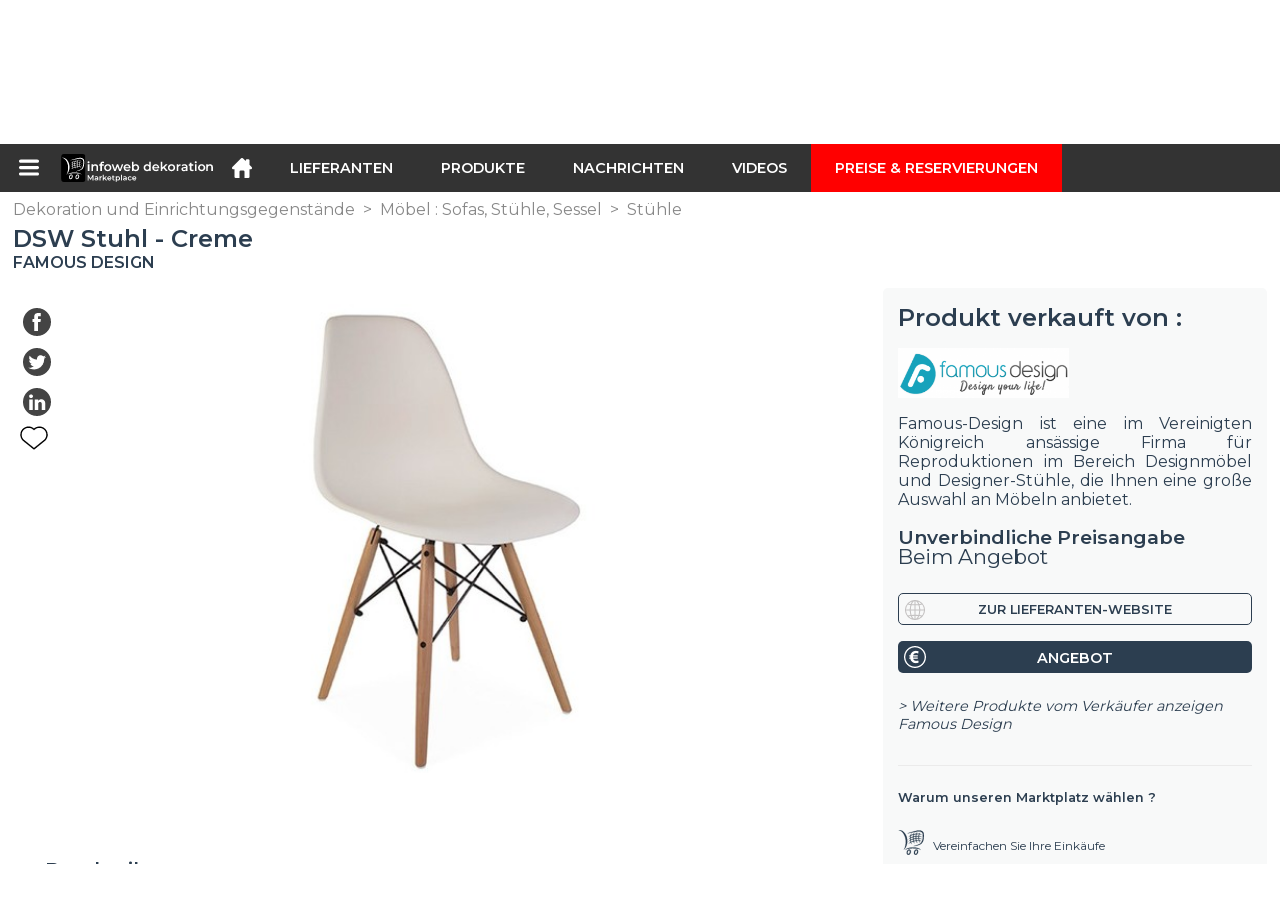

--- FILE ---
content_type: text/html; charset=utf-8
request_url: https://infoweb-dekoration.de/dsw-stuhl-creme-11386885.html
body_size: 16371
content:
<!DOCTYPE html>
<html data-cache="2026-01-16 18:56:32" lang="de" data-geo="de" id="page-sheet" data-prod="yes" data-stats="12" data-tpl="decoration" data-tpl-com="decoration" data-tpl-fr="decoration" data-tpl-es="decoracion" data-tpl-it="decorazione" data-tpl-de="dekoration" data-ignore="43619,43712" class="html produits de geo-de decoration 12 domain-S    "><head data-version="2020-06-26_15-15"><meta charset="utf-8"/><meta name="content-language" content="de-DE"/><meta name="format-detection" content="telephone=no"/><meta name="viewport" content="width=device-width, initial-scale=1.0, maximum-scale=1.0, user-scalable=no, minimal-ui"/><meta name="apple-mobile-web-app-capable" content="yes"/><meta name="apple-mobile-web-app-status-bar-style" content="black-translucent"/><meta name="twitter:site" content="infowebdeco"/><!-- <TPL:PAGE:META> --><title>DSW Stuhl - Creme</title><meta property="og:type" content="website"/><meta property="og:site_name" content="templates/title"/><meta property="og:title" content="DSW Stuhl - Creme"/><meta property="og:description" content="Der DSW Stuhl wurde 1950 von Charles &amp; Ray Eames entworfen. In der Öffentlichkeit wurde dieser Stuhl durch einen Wettbewerb des New Yorker Museum of Modern  ..."/><meta property="og:image" content="https://infoweb-dekoration.de/image/dsw-stuhl-creme-58af14749872e.jpg"/><meta property="og:url" content="https://infoweb-dekoration.de/dsw-stuhl-creme-11386885.html"/><meta name="twitter:card" content="summary_large_image"/><meta name="twitter:title" content="DSW Stuhl - Creme"/><meta name="twitter:image" content="https://infoweb-dekoration.de/image/dsw-stuhl-creme-58af14749872e.jpg"/><meta name="twitter:description" content="Der DSW Stuhl wurde 1950 von Charles &amp; Ray Eames entworfen. In der Öffentlichkeit wurde dieser Stuhl durch einen Wettbewerb des New Yorker Museum of Modern  ..."/><link rel="alternate" hreflang="en" href="https://infoweb-decoration.com/dsw-chair-cream-11386885.html"/><link rel="alternate" hreflang="fr" href="https://infoweb-decoration.fr/chaise-dsw-creme-11386885.html"/><link rel="alternate" hreflang="es" href="https://infoweb-decoracion.es/silla-dsw-crema-11386885.html"/><link rel="alternate" hreflang="it" href="https://infoweb-decorazione.it/sedia-dsw-crema-11386885.html"/><link rel="alternate" hreflang="de" href="https://infoweb-dekoration.de/dsw-stuhl-creme-11386885.html"/><link rel="canonical" href="https://infoweb-dekoration.de/dsw-stuhl-creme-11386885.html"/><meta name="keywords" content="DSW Stuhl - Creme"/><meta name="description" content="Der DSW Stuhl wurde 1950 von Charles &amp; Ray Eames entworfen. In der Öffentlichkeit wurde dieser Stuhl durch einen Wettbewerb des New Yorker Museum of Modern  ..."/><!-- </TPL:PAGE:META> --><script async="async" src="https://www.googletagmanager.com/gtag/js?id=UA-27504188-40"></script><script> const gTag = `UA-27504188-40`</script><script>
		window.dataLayer = window.dataLayer || []
		function gtag() { dataLayer.push(arguments) }
		gtag('js', new Date())
		gtag('config', gTag)
	</script><script type="text/javascript" src="/external.min.js?v=2020-06-26_15-15"></script><script type="text/javascript" src="/i18n.js?v=2020-06-26_15-15"></script><script type="text/javascript" src="/infoweb.js?v=2020-06-26_15-15"></script><link rel="alternate" type="application/rss+xml" href="/rss.xml" title="https://infoweb-dekoration.de"/><link rel="stylesheet" type="text/css" href="https://fonts.googleapis.com/css?family=Montserrat:400,600&amp;subset=latin-ext"/><link rel="stylesheet" type="text/css" href="/external.min.css?v=2020-06-26_15-15"/><link id="infoweb-css" rel="stylesheet" type="text/css" href="/infoweb.css?v=2020-06-26_15-15"/><link rel="stylesheet" type="text/css" href="/infoweb.extra.css?v=2020-06-26_15-15"/><link rel="icon" type="image/png" href="/images/favicon.svg"/><link rel="icon" type="image/svg+xml" href="/images/favicon.svg"/><link rel="shortcut icon" href="/images/favicon.ico"/><link rel="apple-touch-icon" href="/images/apple-touch-icon.png"/><!-- <link rel="mask-icon" href="/images/global/mask-icon.svg" color="blue" /> --></head><body><div itemtype="http://schema.org/Organization" itemscope="itemscope"><meta itemprop="name" content="InfoWeb Dekoration"/><meta itemprop="logo" content="https://infoweb-dekoration.de/images/logo-black.svg"/><link itemprop="url" href="/"/><meta itemprop="slogan" content="1. Dekoration Marktplatz"/><meta itemprop="description" content="Die Infoweb Décoration Site ist ein Marktplatz, der ausschließlich Dekoration, Layout und Architektur gewidmet ist. Sie vereint alle Hersteller und Händler von Produkten, Materialien und Zubehör für Dekoration, Layout sowie Innen- und Außendesign. Der Decoration Marketplace bietet Sourcing-Tools, um die Aufmerksamkeit des Einkaufs während seiner Internet-Recherchephase zu erregen. Wir wählen und referenzieren die wichtigsten Dekorationsmarken und -lieferanten auf unserem Markt über eine möglichst breite Produktdatenbank. Vergleichen und wählen Sie die verschiedenen Lieferanten und Produkte auf dem Markt aus und kontaktieren Sie sie mit wenigen Klicks kostenlos. Der Infoweb Decoration Marketplace bringt seit mehr als 20 Jahren alle Dekorationsanbieter in direkten Kontakt mit Käufern aus aller Welt. Erleichtern Sie Ihren Einkauf von Dekorationsprodukten und -zubehör auf dem 1. Dekorationsmarkt."/><meta itemprop="member" content="Infoweb Market"/></div><header id="header" role="banner" class="nox"><a class="logo" href="/"><img src="images/logo2.svg"/></a><div id="links"><div id="auth" class="link"><a class="title" rel="nofollow" data-popin="auth-form" title="My Infoweb"><span>My Infoweb</span></a></div><div id="newsletter" class="link"><a class="title" data-popin="newsletter-form" title=" Newsletter abonnieren"><span> Newsletter abonnieren</span></a><form id="newsletter-form" class="newsletter" method="post"><input id="newsletter-input" type="email" class="before-submit" placeholder="deine Email"/><input id="newsletter-submit" type="submit" value="" class="template-background"/></form></div><div id="geolang" class="link"><a class="title i18n" data-popin="geolang-form" title="Internationale Marktplätze"><span>Deutsch</span></a><form id="geolang-form" class="auth" method="post" data-lang="de"><fieldset id="geolang-geo"><legend><span class="i18n" data-lang="de">Marketplaces</span></legend><p class="geolang-geo-de option"><input type="radio" name="geo" value="de" id="geolang-geo-de" checked="checked"/><label class="i18n template-background" for="geolang-geo-de" data-lang="de">Deutschland</label></p><p class="geolang-geo-fr option"><input type="radio" name="geo" value="fr" id="geolang-geo-fr"/><label class="i18n template-background" for="geolang-geo-fr" data-lang="de">Frankreich</label></p><p class="geolang-geo-it option"><input type="radio" name="geo" value="it" id="geolang-geo-it"/><label class="i18n template-background" for="geolang-geo-it" data-lang="de">Italien</label></p><p class="geolang-geo-es option"><input type="radio" name="geo" value="es" id="geolang-geo-es"/><label class="i18n template-background" for="geolang-geo-es" data-lang="de">Spanien</label></p><p class="geolang-geo-us option"><input type="radio" name="geo" value="us" id="geolang-geo-us"/><label class="i18n template-background" for="geolang-geo-us" data-lang="de">Vereinigte Staaten</label></p></fieldset><input name="old_geo" type="hidden" value="de"/><input name="old_lang" type="hidden" value="de"/><input id="geolang-submit" name="geolang" type="submit" value="" class="template-background"/></form></div></div><form id="search" role="search" method="get" action="/dekoration-und-einrichtungsgegenstande-130.html"><input id="search-input" type="search" name="search" autocomplete="off" class="before-submit" placeholder="Produkt, Modell, Marke..."/><input id="search-submit" type="submit" value="" class="template-background"/><div id="search-autocomplete"><div id="search-suggestions"></div></div></form></header><nav id="nav-menu" role="navigation" class="nox"><nav id="nav-submenu" role="navigation" class="nox"><ul id="submenu" role="menu" aria-labelledby="menuitem-submenu" aria-expanded="false" aria-hidden="true"><li role="presentation" class="menu"><a role="menuitem" data-href="/">Startseite</a></li><li role="presentation" class="menu fournisseurs"><a role="menuitem" data-href="/lieferanten-von-dekorativen-produkten-120.html">Lieferanten</a></li><li role="presentation" class="menu produits"><a role="menuitem" data-href="/dekoration-und-einrichtungsgegenstande-130.html">Produkte</a></li><li role="presentation" class="menu categories"><a role="menuitem" data-href="/architektonische-produkte-101.html">Produkte</a></li><li role="presentation" class="menu cp"><a role="menuitem" data-href="/nachrichten-der-dekoration-und-der-einrichtung-140.html">Nachrichten</a></li><li role="presentation" class="menu reportage"><a role="menuitem" data-href="/videos-von-dekoration-einrichtung-und-ausstattung-150.html">Videos</a></li><li role="presentation" class="menu publications"><a role="menuitem" data-href="/kataloge-von-dekorations-und-einrichtungsprodukten-190.html">Kataloge</a></li><li role="presentation" class="menu events"><a role="menuitem" data-href="/dekoration-fachmessen-180.html">Agenda</a></li><li role="presentation" class="menu oe"><a role="menuitem" data-href="/stellenangebote-in-der-dekoration-160.html">Jobs</a></li><li role="presentation" class="menu pa"><a role="menuitem" data-href="/anzeigen-der-dekoration-170.html">Gelegenheit</a></li><li role="presentation" class="menu devenir-exposant"><a role="menuitem" data-href="/verkaufen-auf-dem-marktplatz-105.html">Verkaufen auf dem Marktplatz</a></li><li role="presentation" class="menu pricing"><a role="menuitem" data-href="/product-pack-10029433.html">Preise &amp; Reservierungen</a></li><li role="presentation" class="categories" data-total=""><a role="menuitem" aria-haspopup="true" class="category" id="menu-category-0" data-value="0" href="/architektonische-produkte-101.html" title="Alle Kategorien anzeigen">Alle Kategorien anzeigen</a></li><li role="presentation" class="category empty" data-total="-1"><a role="menuitem" aria-haspopup="true" class="category" id="menu-category-13933" data-value="13933" data-img="image-small/badezimmer-bad-sanitare-60df75616dc23w.png" title="Badezimmer : Bad, Sanitäre">Badezimmer : Bad, Sanitäre</a><ul class="subcategories" role="menu" aria-expanded="false" aria-hidden="true" aria-labelledby="menu-category-13933"><li role="presentation" class="subcategory empty" data-total="-1"><a class="subcategory" role="menuitem" id="menu-subcategory-17082" data-href="#" data-value="17082" data-img="image-small/armaturen-60df7a321fed9z.png" title="Armaturen">Armaturen</a><div class="hidden options"><span id="menu-options-922" data-id="922" data-title="Prix"><span>von 0 bis 99 Euro</span><span>von 100 bis 249 Euro</span><span>von 250 bis 499 Euro</span><span>von 500 bis 999 Euro</span><span>von 1000 bis 1999 Euro</span><span>von 2000 bis 4999 Euro</span><span>5000 Euro und mehr</span></span></div></li><li role="presentation" class="subcategory empty" data-total="-1"><a class="subcategory" role="menuitem" id="menu-subcategory-14036" data-href="#" data-value="14036" data-img="image-small/bad-und-sanitarzubehor-60df7a1fdb34ft.png" title="Bad- und Sanitärzubehör">Bad- und Sanitärzubehör</a><div class="hidden options"><span id="menu-options-922" data-id="922" data-title="Prix"><span>von 0 bis 99 Euro</span><span>von 100 bis 249 Euro</span><span>von 250 bis 499 Euro</span><span>von 500 bis 999 Euro</span><span>von 1000 bis 1999 Euro</span><span>von 2000 bis 4999 Euro</span><span>5000 Euro und mehr</span></span></div></li><li role="presentation" class="subcategory empty" data-total="-1"><a class="subcategory" role="menuitem" id="menu-subcategory-16709" data-href="#" data-value="16709" data-img="image-small/sanitargerate-60df7a2c83c8di.png" title="Sanitärgeräte">Sanitärgeräte</a><div class="hidden options"><span id="menu-options-922" data-id="922" data-title="Prix"><span>von 0 bis 99 Euro</span><span>von 100 bis 249 Euro</span><span>von 250 bis 499 Euro</span><span>von 500 bis 999 Euro</span><span>von 1000 bis 1999 Euro</span><span>von 2000 bis 4999 Euro</span><span>5000 Euro und mehr</span></span></div></li><li role="presentation" class="subcategory empty" data-total="-1"><a class="subcategory" role="menuitem" id="menu-subcategory-16755" data-href="#" data-value="16755" data-img="image-small/wasserversorgung-anschlusse-wasserableitung-60df7a259684dt.png" title="Wasserversorgung, Anschlüsse, Wasserableitung">Wasserversorgung, Anschlüsse, Wasserableitung</a><div class="hidden options"><span id="menu-options-922" data-id="922" data-title="Prix"><span>von 0 bis 99 Euro</span><span>von 100 bis 249 Euro</span><span>von 250 bis 499 Euro</span><span>von 500 bis 999 Euro</span><span>von 1000 bis 1999 Euro</span><span>von 2000 bis 4999 Euro</span><span>5000 Euro und mehr</span></span></div></li></ul></li><li role="presentation" class="category empty" data-total="-1"><a role="menuitem" aria-haspopup="true" class="category" id="menu-category-21625" data-value="21625" data-img="image-small/beleuchtung-dekoration-60df7518e1264x.png" title="Beleuchtung : Dekoration">Beleuchtung : Dekoration</a><ul class="subcategories" role="menu" aria-expanded="false" aria-hidden="true" aria-labelledby="menu-category-21625"><li role="presentation" class="subcategory empty" data-total="-1"><a class="subcategory" role="menuitem" id="menu-subcategory-21626" data-href="#" data-value="21626" data-img="image-small/girlanden-dekorative-lichter-60df7911080edi.jpg" title="Girlanden, Dekorative Lichter">Girlanden, Dekorative Lichter</a><div class="hidden options"><span id="menu-options-922" data-id="922" data-title="Prix"><span>von 0 bis 99 Euro</span><span>von 100 bis 249 Euro</span><span>von 250 bis 499 Euro</span><span>von 500 bis 999 Euro</span><span>von 1000 bis 1999 Euro</span><span>von 2000 bis 4999 Euro</span><span>5000 Euro und mehr</span></span></div></li><li role="presentation" class="subcategory empty" data-total="-1"><a class="subcategory" role="menuitem" id="menu-subcategory-21627" data-href="#" data-value="21627" data-img="image-small/kerzenhalter-laternen-60df790c29f33k.jpg" title="Kerzenhalter, Laternen">Kerzenhalter, Laternen</a><div class="hidden options"><span id="menu-options-922" data-id="922" data-title="Prix"><span>von 0 bis 99 Euro</span><span>von 100 bis 249 Euro</span><span>von 250 bis 499 Euro</span><span>von 500 bis 999 Euro</span><span>von 1000 bis 1999 Euro</span><span>von 2000 bis 4999 Euro</span><span>5000 Euro und mehr</span></span></div></li><li role="presentation" class="subcategory empty" data-total="-1"><a class="subcategory" role="menuitem" id="menu-subcategory-16703" data-href="#" data-value="16703" data-img="image-small/leuchtende-objekte-60df79163006fr.jpg" title="Leuchtende Objekte">Leuchtende Objekte</a><div class="hidden options"><span id="menu-options-922" data-id="922" data-title="Prix"><span>von 0 bis 99 Euro</span><span>von 100 bis 249 Euro</span><span>von 250 bis 499 Euro</span><span>von 500 bis 999 Euro</span><span>von 1000 bis 1999 Euro</span><span>von 2000 bis 4999 Euro</span><span>5000 Euro und mehr</span></span></div></li></ul></li><li role="presentation" class="category" data-total="22"><a role="menuitem" aria-haspopup="true" class="category" id="menu-category-16434" data-value="16434" data-img="image-small/beleuchtung-lampen-laternenpfahl-60df751e98a7bs.png" title="Beleuchtung : Lampen, Laternenpfahl">Beleuchtung : Lampen, Laternenpfahl</a><ul class="subcategories" role="menu" aria-expanded="false" aria-hidden="true" aria-labelledby="menu-category-16434"><li role="presentation" class="subcategory empty" data-total="-1"><a class="subcategory" role="menuitem" id="menu-subcategory-19769" data-href="#" data-value="19769" data-img="image-small/kinderlichter-60df7929728far.jpg" title="Kinderlichter">Kinderlichter</a><div class="hidden options"><span id="menu-options-922" data-id="922" data-title="Prix"><span>von 0 bis 99 Euro</span><span>von 100 bis 249 Euro</span><span>von 250 bis 499 Euro</span><span>von 500 bis 999 Euro</span><span>von 1000 bis 1999 Euro</span><span>von 2000 bis 4999 Euro</span><span>5000 Euro und mehr</span></span></div></li><li role="presentation" class="subcategory empty" data-total="-1"><a class="subcategory" role="menuitem" id="menu-subcategory-19649" data-href="#" data-value="19649" data-img="image-small/lampenzubehor-60df791a9de76p.jpg" title="Lampenzubehör">Lampenzubehör</a><div class="hidden options"><span id="menu-options-922" data-id="922" data-title="Prix"><span>von 0 bis 99 Euro</span><span>von 100 bis 249 Euro</span><span>von 250 bis 499 Euro</span><span>von 500 bis 999 Euro</span><span>von 1000 bis 1999 Euro</span><span>von 2000 bis 4999 Euro</span><span>5000 Euro und mehr</span></span></div></li><li role="presentation" class="subcategory empty" data-total="-1"><a class="subcategory" role="menuitem" id="menu-subcategory-17576" data-href="#" data-value="17576" data-img="image-small/laternenpfahl-stativlampen-60df791f47440h.jpg" title="Laternenpfahl, Stativlampen">Laternenpfahl, Stativlampen</a><div class="hidden options"><span id="menu-options-905" data-id="905" data-title="Farbe"><span data-img="image-small/blau-5eb02dc358504w.png">Blau</span><span data-img="image-small/braun-5eb02ef1c77e1u.png">Braun</span><span data-img="image-small/gelb-5eb02eb04baaeq.png">Gelb</span><span data-img="image-small/grau-5eb02df69b59fg.png">Grau</span><span data-img="image-small/grun-5eb0305314547m.png">Grün</span><span data-img="image-small/lila-5eb03082e8bd6t.png">Lila</span><span data-img="image-small/orange-5eb02f630a909v.png">Orange</span><span data-img="image-small/rosa-5eb02fd6963b4j.png">Rosa</span><span data-img="image-small/rot-5eb0300fcc82eo.png">Rot</span><span data-img="image-small/schwarz-5eb02f2b87a56y.png">Schwarz</span><span data-img="image-small/weiss-5eb02d3a31c72w.png">Weiß</span></span><span id="menu-options-922" data-id="922" data-title="Prix"><span>von 0 bis 99 Euro</span><span>von 100 bis 249 Euro</span><span>von 250 bis 499 Euro</span><span>von 500 bis 999 Euro</span><span>von 1000 bis 1999 Euro</span><span>von 2000 bis 4999 Euro</span><span>5000 Euro und mehr</span></span></div></li><li role="presentation" class="subcategory" data-total="22"><a class="subcategory" role="menuitem" id="menu-subcategory-16686" data-href="/tischlampen-13316686.html" data-value="16686" data-img="image-small/tischlampen-60df79249aadfy.jpg" title="Tischlampen">Tischlampen</a><div class="hidden options"><span id="menu-options-905" data-id="905" data-title="Farbe"><span data-img="image-small/blau-5eb02dc358504w.png">Blau</span><span data-img="image-small/braun-5eb02ef1c77e1u.png">Braun</span><span data-img="image-small/gelb-5eb02eb04baaeq.png">Gelb</span><span data-img="image-small/grau-5eb02df69b59fg.png">Grau</span><span data-img="image-small/grun-5eb0305314547m.png">Grün</span><span data-img="image-small/lila-5eb03082e8bd6t.png">Lila</span><span data-img="image-small/orange-5eb02f630a909v.png">Orange</span><span data-img="image-small/rosa-5eb02fd6963b4j.png">Rosa</span><span data-img="image-small/rot-5eb0300fcc82eo.png">Rot</span><span data-img="image-small/schwarz-5eb02f2b87a56y.png">Schwarz</span><span data-img="image-small/weiss-5eb02d3a31c72w.png">Weiß</span></span><span id="menu-options-922" data-id="922" data-title="Prix"><span>von 0 bis 99 Euro</span><span>von 100 bis 249 Euro</span><span>von 250 bis 499 Euro</span><span>von 500 bis 999 Euro</span><span>von 1000 bis 1999 Euro</span><span>von 2000 bis 4999 Euro</span><span>5000 Euro und mehr</span></span></div></li></ul></li><li role="presentation" class="category" data-total="31"><a role="menuitem" aria-haspopup="true" class="category" id="menu-category-17932" data-value="17932" data-img="image-small/beleuchtung-wandleuchten-hangelampen-60df75134c54by.png" title="Beleuchtung : Wandleuchten, Hängelampen">Beleuchtung : Wandleuchten, Hängelampen</a><ul class="subcategories" role="menu" aria-expanded="false" aria-hidden="true" aria-labelledby="menu-category-17932"><li role="presentation" class="subcategory" data-total="31"><a class="subcategory" role="menuitem" id="menu-subcategory-18227" data-href="/deckenleuchten-13318227.html" data-value="18227" data-img="image-small/deckenleuchten-60df78fe2f9cat.jpg" title="Deckenleuchten">Deckenleuchten</a><div class="hidden options"><span id="menu-options-922" data-id="922" data-title="Prix"><span>von 0 bis 99 Euro</span><span>von 100 bis 249 Euro</span><span>von 250 bis 499 Euro</span><span>von 500 bis 999 Euro</span><span>von 1000 bis 1999 Euro</span><span>von 2000 bis 4999 Euro</span><span>5000 Euro und mehr</span></span></div></li><li role="presentation" class="subcategory empty" data-total="-1"><a class="subcategory" role="menuitem" id="menu-subcategory-17936" data-href="#" data-value="17936" data-img="image-small/hangelampen-60df790719d02t.jpg" title="Hängelampen">Hängelampen</a><div class="hidden options"><span id="menu-options-905" data-id="905" data-title="Farbe"><span data-img="image-small/blau-5eb02dc358504w.png">Blau</span><span data-img="image-small/braun-5eb02ef1c77e1u.png">Braun</span><span data-img="image-small/gelb-5eb02eb04baaeq.png">Gelb</span><span data-img="image-small/grau-5eb02df69b59fg.png">Grau</span><span data-img="image-small/grun-5eb0305314547m.png">Grün</span><span data-img="image-small/lila-5eb03082e8bd6t.png">Lila</span><span data-img="image-small/orange-5eb02f630a909v.png">Orange</span><span data-img="image-small/rosa-5eb02fd6963b4j.png">Rosa</span><span data-img="image-small/rot-5eb0300fcc82eo.png">Rot</span><span data-img="image-small/schwarz-5eb02f2b87a56y.png">Schwarz</span><span data-img="image-small/weiss-5eb02d3a31c72w.png">Weiß</span></span><span id="menu-options-922" data-id="922" data-title="Prix"><span>von 0 bis 99 Euro</span><span>von 100 bis 249 Euro</span><span>von 250 bis 499 Euro</span><span>von 500 bis 999 Euro</span><span>von 1000 bis 1999 Euro</span><span>von 2000 bis 4999 Euro</span><span>5000 Euro und mehr</span></span></div></li><li role="presentation" class="subcategory empty" data-total="-1"><a class="subcategory" role="menuitem" id="menu-subcategory-19546" data-href="#" data-value="19546" data-img="image-small/lampenschirm-60df78dd6c37aq.jpg" title="Lampenschirm">Lampenschirm</a><div class="hidden options"><span id="menu-options-922" data-id="922" data-title="Prix"><span>von 0 bis 99 Euro</span><span>von 100 bis 249 Euro</span><span>von 250 bis 499 Euro</span><span>von 500 bis 999 Euro</span><span>von 1000 bis 1999 Euro</span><span>von 2000 bis 4999 Euro</span><span>5000 Euro und mehr</span></span></div></li><li role="presentation" class="subcategory empty" data-total="-1"><a class="subcategory" role="menuitem" id="menu-subcategory-16724" data-href="#" data-value="16724" data-img="image-small/luster-60df78e9e4c31r.jpg" title="Lüster">Lüster</a><div class="hidden options"><span id="menu-options-905" data-id="905" data-title="Farbe"><span data-img="image-small/blau-5eb02dc358504w.png">Blau</span><span data-img="image-small/braun-5eb02ef1c77e1u.png">Braun</span><span data-img="image-small/gelb-5eb02eb04baaeq.png">Gelb</span><span data-img="image-small/grau-5eb02df69b59fg.png">Grau</span><span data-img="image-small/grun-5eb0305314547m.png">Grün</span><span data-img="image-small/lila-5eb03082e8bd6t.png">Lila</span><span data-img="image-small/orange-5eb02f630a909v.png">Orange</span><span data-img="image-small/rosa-5eb02fd6963b4j.png">Rosa</span><span data-img="image-small/rot-5eb0300fcc82eo.png">Rot</span><span data-img="image-small/schwarz-5eb02f2b87a56y.png">Schwarz</span><span data-img="image-small/weiss-5eb02d3a31c72w.png">Weiß</span></span><span id="menu-options-922" data-id="922" data-title="Prix"><span>von 0 bis 99 Euro</span><span>von 100 bis 249 Euro</span><span>von 250 bis 499 Euro</span><span>von 500 bis 999 Euro</span><span>von 1000 bis 1999 Euro</span><span>von 2000 bis 4999 Euro</span><span>5000 Euro und mehr</span></span></div></li><li role="presentation" class="subcategory empty" data-total="-1"><a class="subcategory" role="menuitem" id="menu-subcategory-17933" data-href="#" data-value="17933" data-img="image-small/wandleuchten-strahler-60df78e2b9375y.jpg" title="Wandleuchten, Strahler">Wandleuchten, Strahler</a><div class="hidden options"><span id="menu-options-922" data-id="922" data-title="Prix"><span>von 0 bis 99 Euro</span><span>von 100 bis 249 Euro</span><span>von 250 bis 499 Euro</span><span>von 500 bis 999 Euro</span><span>von 1000 bis 1999 Euro</span><span>von 2000 bis 4999 Euro</span><span>5000 Euro und mehr</span></span></div></li></ul></li><li role="presentation" class="category" data-total="19"><a role="menuitem" aria-haspopup="true" class="category" id="menu-category-6117" data-value="6117" data-img="image-small/dekoration-dekorative-objekte-60df74cf2445bi.png" title="Dekoration : Dekorative Objekte">Dekoration : Dekorative Objekte</a><ul class="subcategories" role="menu" aria-expanded="false" aria-hidden="true" aria-labelledby="menu-category-6117"><li role="presentation" class="subcategory" data-total="17"><a class="subcategory" role="menuitem" id="menu-subcategory-6176" data-href="/dekoratives-zubehor-1336176.html" data-value="6176" data-img="image-small/dekoratives-zubehor-60df77baedd7el.jpg" title="Dekoratives Zubehör">Dekoratives Zubehör</a><div class="hidden options"><span id="menu-options-905" data-id="905" data-title="Farbe"><span data-img="image-small/blau-5eb02dc358504w.png">Blau</span><span data-img="image-small/braun-5eb02ef1c77e1u.png">Braun</span><span data-img="image-small/gelb-5eb02eb04baaeq.png">Gelb</span><span data-img="image-small/grau-5eb02df69b59fg.png">Grau</span><span data-img="image-small/grun-5eb0305314547m.png">Grün</span><span data-img="image-small/lila-5eb03082e8bd6t.png">Lila</span><span data-img="image-small/orange-5eb02f630a909v.png">Orange</span><span data-img="image-small/rosa-5eb02fd6963b4j.png">Rosa</span><span data-img="image-small/rot-5eb0300fcc82eo.png">Rot</span><span data-img="image-small/schwarz-5eb02f2b87a56y.png">Schwarz</span><span data-img="image-small/weiss-5eb02d3a31c72w.png">Weiß</span></span><span id="menu-options-922" data-id="922" data-title="Prix"><span>von 0 bis 99 Euro</span><span>von 100 bis 249 Euro</span><span>von 250 bis 499 Euro</span><span>von 500 bis 999 Euro</span><span>von 1000 bis 1999 Euro</span><span>von 2000 bis 4999 Euro</span><span>5000 Euro und mehr</span></span></div></li><li role="presentation" class="subcategory" data-total="2"><a class="subcategory" role="menuitem" id="menu-subcategory-18228" data-href="/garderobenstander-garderobenhaken-13318228.html" data-value="18228" data-img="image-small/garderobenstander-garderobenhaken-60df77dbe658fg.jpg" title="Garderobenständer, Garderobenhaken">Garderobenständer, Garderobenhaken</a><div class="hidden options"><span id="menu-options-922" data-id="922" data-title="Prix"><span>von 0 bis 99 Euro</span><span>von 100 bis 249 Euro</span><span>von 250 bis 499 Euro</span><span>von 500 bis 999 Euro</span><span>von 1000 bis 1999 Euro</span><span>von 2000 bis 4999 Euro</span><span>5000 Euro und mehr</span></span></div></li><li role="presentation" class="subcategory empty" data-total="-1"><a class="subcategory" role="menuitem" id="menu-subcategory-17485" data-href="#" data-value="17485" data-img="image-small/rahmen-60df77cabf128t.jpg" title="Rahmen">Rahmen</a><div class="hidden options"><span id="menu-options-922" data-id="922" data-title="Prix"><span>von 0 bis 99 Euro</span><span>von 100 bis 249 Euro</span><span>von 250 bis 499 Euro</span><span>von 500 bis 999 Euro</span><span>von 1000 bis 1999 Euro</span><span>von 2000 bis 4999 Euro</span><span>5000 Euro und mehr</span></span></div></li><li role="presentation" class="subcategory empty" data-total="-1"><a class="subcategory" role="menuitem" id="menu-subcategory-19771" data-href="#" data-value="19771" data-img="image-small/rufglocken-glaswaren-60df77d08b462q.jpg" title="Rufglocken, Glaswaren">Rufglocken, Glaswaren</a><div class="hidden options"><span id="menu-options-922" data-id="922" data-title="Prix"><span>von 0 bis 99 Euro</span><span>von 100 bis 249 Euro</span><span>von 250 bis 499 Euro</span><span>von 500 bis 999 Euro</span><span>von 1000 bis 1999 Euro</span><span>von 2000 bis 4999 Euro</span><span>5000 Euro und mehr</span></span></div></li><li role="presentation" class="subcategory empty" data-total="-1"><a class="subcategory" role="menuitem" id="menu-subcategory-6132" data-href="#" data-value="6132" data-img="image-small/vasen-ubertopf-60df77e266d27i.jpg" title="Vasen, Übertopf">Vasen, Übertopf</a><div class="hidden options"><span id="menu-options-905" data-id="905" data-title="Farbe"><span data-img="image-small/blau-5eb02dc358504w.png">Blau</span><span data-img="image-small/braun-5eb02ef1c77e1u.png">Braun</span><span data-img="image-small/gelb-5eb02eb04baaeq.png">Gelb</span><span data-img="image-small/grau-5eb02df69b59fg.png">Grau</span><span data-img="image-small/grun-5eb0305314547m.png">Grün</span><span data-img="image-small/lila-5eb03082e8bd6t.png">Lila</span><span data-img="image-small/orange-5eb02f630a909v.png">Orange</span><span data-img="image-small/rosa-5eb02fd6963b4j.png">Rosa</span><span data-img="image-small/rot-5eb0300fcc82eo.png">Rot</span><span data-img="image-small/schwarz-5eb02f2b87a56y.png">Schwarz</span><span data-img="image-small/weiss-5eb02d3a31c72w.png">Weiß</span></span><span id="menu-options-922" data-id="922" data-title="Prix"><span>von 0 bis 99 Euro</span><span>von 100 bis 249 Euro</span><span>von 250 bis 499 Euro</span><span>von 500 bis 999 Euro</span><span>von 1000 bis 1999 Euro</span><span>von 2000 bis 4999 Euro</span><span>5000 Euro und mehr</span></span></div></li><li role="presentation" class="subcategory empty" data-total="-1"><a class="subcategory" role="menuitem" id="menu-subcategory-19779" data-href="#" data-value="19779" data-img="image-small/weihnachtsdekoration-60df77d6e46d8h.jpg" title="Weihnachtsdekoration">Weihnachtsdekoration</a><div class="hidden options"><span id="menu-options-922" data-id="922" data-title="Prix"><span>von 0 bis 99 Euro</span><span>von 100 bis 249 Euro</span><span>von 250 bis 499 Euro</span><span>von 500 bis 999 Euro</span><span>von 1000 bis 1999 Euro</span><span>von 2000 bis 4999 Euro</span><span>5000 Euro und mehr</span></span></div></li></ul></li><li role="presentation" class="category empty" data-total="-1"><a role="menuitem" aria-haspopup="true" class="category" id="menu-category-17509" data-value="17509" data-img="image-small/dekoration-kerzen-dufte-60df74c367f3ap.jpg" title="Dekoration : Kerzen, Düfte">Dekoration : Kerzen, Düfte</a><ul class="subcategories" role="menu" aria-expanded="false" aria-hidden="true" aria-labelledby="menu-category-17509"><li role="presentation" class="subcategory empty" data-total="-1"><a class="subcategory" role="menuitem" id="menu-subcategory-16726" data-href="#" data-value="16726" data-img="image-small/kerzen-60df77876e171u.jpg" title="Kerzen">Kerzen</a><div class="hidden options"><span id="menu-options-922" data-id="922" data-title="Prix"><span>von 0 bis 99 Euro</span><span>von 100 bis 249 Euro</span><span>von 250 bis 499 Euro</span><span>von 500 bis 999 Euro</span><span>von 1000 bis 1999 Euro</span><span>von 2000 bis 4999 Euro</span><span>5000 Euro und mehr</span></span></div></li><li role="presentation" class="subcategory empty" data-total="-1"><a class="subcategory" role="menuitem" id="menu-subcategory-17510" data-href="#" data-value="17510" data-img="image-small/parfums-dufte-60df778d1ce71y.jpg" title="Parfums, Düfte">Parfums, Düfte</a><div class="hidden options"><span id="menu-options-922" data-id="922" data-title="Prix"><span>von 0 bis 99 Euro</span><span>von 100 bis 249 Euro</span><span>von 250 bis 499 Euro</span><span>von 500 bis 999 Euro</span><span>von 1000 bis 1999 Euro</span><span>von 2000 bis 4999 Euro</span><span>5000 Euro und mehr</span></span></div></li></ul></li><li role="presentation" class="category" data-total="5"><a role="menuitem" aria-haspopup="true" class="category" id="menu-category-17516" data-value="17516" data-img="image-small/dekoration-schreibwaren-zubehor-60df74d57e6dan.png" title="Dekoration : Schreibwaren, Zubehör">Dekoration : Schreibwaren, Zubehör</a><ul class="subcategories" role="menu" aria-expanded="false" aria-hidden="true" aria-labelledby="menu-category-17516"><li role="presentation" class="subcategory" data-total="5"><a class="subcategory" role="menuitem" id="menu-subcategory-18018" data-href="/schreibwarenzubehor-13318018.html" data-value="18018" data-img="image-small/schreibwarenzubehor-60df77e8b1be7p.jpg" title="Schreibwarenzubehör">Schreibwarenzubehör</a><div class="hidden options"><span id="menu-options-922" data-id="922" data-title="Prix"><span>von 0 bis 99 Euro</span><span>von 100 bis 249 Euro</span><span>von 250 bis 499 Euro</span><span>von 500 bis 999 Euro</span><span>von 1000 bis 1999 Euro</span><span>von 2000 bis 4999 Euro</span><span>5000 Euro und mehr</span></span></div></li></ul></li><li role="presentation" class="category" data-total="3"><a role="menuitem" aria-haspopup="true" class="category" id="menu-category-17535" data-value="17535" data-img="image-small/dekoration-wanddekoration-60df74c92896ay.png" title="Dekoration : Wanddekoration">Dekoration : Wanddekoration</a><ul class="subcategories" role="menu" aria-expanded="false" aria-hidden="true" aria-labelledby="menu-category-17535"><li role="presentation" class="subcategory empty" data-total="-1"><a class="subcategory" role="menuitem" id="menu-subcategory-17537" data-href="#" data-value="17537" data-img="image-small/leinwand-gemalde-60df77ae7a4c2h.jpg" title="Leinwand, Gemälde">Leinwand, Gemälde</a><div class="hidden options"><span id="menu-options-905" data-id="905" data-title="Farbe"><span data-img="image-small/blau-5eb02dc358504w.png">Blau</span><span data-img="image-small/braun-5eb02ef1c77e1u.png">Braun</span><span data-img="image-small/gelb-5eb02eb04baaeq.png">Gelb</span><span data-img="image-small/grau-5eb02df69b59fg.png">Grau</span><span data-img="image-small/grun-5eb0305314547m.png">Grün</span><span data-img="image-small/lila-5eb03082e8bd6t.png">Lila</span><span data-img="image-small/orange-5eb02f630a909v.png">Orange</span><span data-img="image-small/rosa-5eb02fd6963b4j.png">Rosa</span><span data-img="image-small/rot-5eb0300fcc82eo.png">Rot</span><span data-img="image-small/schwarz-5eb02f2b87a56y.png">Schwarz</span><span data-img="image-small/weiss-5eb02d3a31c72w.png">Weiß</span></span><span id="menu-options-922" data-id="922" data-title="Prix"><span>von 0 bis 99 Euro</span><span>von 100 bis 249 Euro</span><span>von 250 bis 499 Euro</span><span>von 500 bis 999 Euro</span><span>von 1000 bis 1999 Euro</span><span>von 2000 bis 4999 Euro</span><span>5000 Euro und mehr</span></span></div></li><li role="presentation" class="subcategory empty" data-total="-1"><a class="subcategory" role="menuitem" id="menu-subcategory-17541" data-href="#" data-value="17541" data-img="image-small/plakate-aufkleber-60df77a8d498bt.jpg" title="Plakate, Aufkleber">Plakate, Aufkleber</a><div class="hidden options"><span id="menu-options-922" data-id="922" data-title="Prix"><span>von 0 bis 99 Euro</span><span>von 100 bis 249 Euro</span><span>von 250 bis 499 Euro</span><span>von 500 bis 999 Euro</span><span>von 1000 bis 1999 Euro</span><span>von 2000 bis 4999 Euro</span><span>5000 Euro und mehr</span></span></div></li><li role="presentation" class="subcategory empty" data-total="-1"><a class="subcategory" role="menuitem" id="menu-subcategory-17582" data-href="#" data-value="17582" data-img="image-small/plaketten-lettrages-60df77a311ec3g.jpg" title="Plaketten, Lettrages">Plaketten, Lettrages</a><div class="hidden options"><span id="menu-options-905" data-id="905" data-title="Farbe"><span data-img="image-small/blau-5eb02dc358504w.png">Blau</span><span data-img="image-small/braun-5eb02ef1c77e1u.png">Braun</span><span data-img="image-small/gelb-5eb02eb04baaeq.png">Gelb</span><span data-img="image-small/grau-5eb02df69b59fg.png">Grau</span><span data-img="image-small/grun-5eb0305314547m.png">Grün</span><span data-img="image-small/lila-5eb03082e8bd6t.png">Lila</span><span data-img="image-small/orange-5eb02f630a909v.png">Orange</span><span data-img="image-small/rosa-5eb02fd6963b4j.png">Rosa</span><span data-img="image-small/rot-5eb0300fcc82eo.png">Rot</span><span data-img="image-small/schwarz-5eb02f2b87a56y.png">Schwarz</span><span data-img="image-small/weiss-5eb02d3a31c72w.png">Weiß</span></span><span id="menu-options-922" data-id="922" data-title="Prix"><span>von 0 bis 99 Euro</span><span>von 100 bis 249 Euro</span><span>von 250 bis 499 Euro</span><span>von 500 bis 999 Euro</span><span>von 1000 bis 1999 Euro</span><span>von 2000 bis 4999 Euro</span><span>5000 Euro und mehr</span></span></div></li><li role="presentation" class="subcategory empty" data-total="-1"><a class="subcategory" role="menuitem" id="menu-subcategory-17483" data-href="#" data-value="17483" data-img="image-small/spiegel-60df779dcb082g.jpg" title="Spiegel">Spiegel</a><div class="hidden options"><span id="menu-options-905" data-id="905" data-title="Farbe"><span data-img="image-small/blau-5eb02dc358504w.png">Blau</span><span data-img="image-small/braun-5eb02ef1c77e1u.png">Braun</span><span data-img="image-small/gelb-5eb02eb04baaeq.png">Gelb</span><span data-img="image-small/grau-5eb02df69b59fg.png">Grau</span><span data-img="image-small/grun-5eb0305314547m.png">Grün</span><span data-img="image-small/lila-5eb03082e8bd6t.png">Lila</span><span data-img="image-small/orange-5eb02f630a909v.png">Orange</span><span data-img="image-small/rosa-5eb02fd6963b4j.png">Rosa</span><span data-img="image-small/rot-5eb0300fcc82eo.png">Rot</span><span data-img="image-small/schwarz-5eb02f2b87a56y.png">Schwarz</span><span data-img="image-small/weiss-5eb02d3a31c72w.png">Weiß</span></span><span id="menu-options-922" data-id="922" data-title="Prix"><span>von 0 bis 99 Euro</span><span>von 100 bis 249 Euro</span><span>von 250 bis 499 Euro</span><span>von 500 bis 999 Euro</span><span>von 1000 bis 1999 Euro</span><span>von 2000 bis 4999 Euro</span><span>5000 Euro und mehr</span></span></div></li><li role="presentation" class="subcategory empty" data-total="-1"><a class="subcategory" role="menuitem" id="menu-subcategory-22195" data-href="#" data-value="22195" data-img="image-small/spiegelbildschirm-60df7791f0a71p.png" title="Spiegelbildschirm">Spiegelbildschirm</a><div class="hidden options"><span id="menu-options-922" data-id="922" data-title="Prix"><span>von 0 bis 99 Euro</span><span>von 100 bis 249 Euro</span><span>von 250 bis 499 Euro</span><span>von 500 bis 999 Euro</span><span>von 1000 bis 1999 Euro</span><span>von 2000 bis 4999 Euro</span><span>5000 Euro und mehr</span></span></div></li><li role="presentation" class="subcategory" data-total="3"><a class="subcategory" role="menuitem" id="menu-subcategory-16727" data-href="/uhren-13316727.html" data-value="16727" data-img="image-small/uhren-60df7796bf732p.jpg" title="Uhren">Uhren</a><div class="hidden options"><span id="menu-options-905" data-id="905" data-title="Farbe"><span data-img="image-small/blau-5eb02dc358504w.png">Blau</span><span data-img="image-small/braun-5eb02ef1c77e1u.png">Braun</span><span data-img="image-small/gelb-5eb02eb04baaeq.png">Gelb</span><span data-img="image-small/grau-5eb02df69b59fg.png">Grau</span><span data-img="image-small/grun-5eb0305314547m.png">Grün</span><span data-img="image-small/lila-5eb03082e8bd6t.png">Lila</span><span data-img="image-small/orange-5eb02f630a909v.png">Orange</span><span data-img="image-small/rosa-5eb02fd6963b4j.png">Rosa</span><span data-img="image-small/rot-5eb0300fcc82eo.png">Rot</span><span data-img="image-small/schwarz-5eb02f2b87a56y.png">Schwarz</span><span data-img="image-small/weiss-5eb02d3a31c72w.png">Weiß</span></span><span id="menu-options-922" data-id="922" data-title="Prix"><span>von 0 bis 99 Euro</span><span>von 100 bis 249 Euro</span><span>von 250 bis 499 Euro</span><span>von 500 bis 999 Euro</span><span>von 1000 bis 1999 Euro</span><span>von 2000 bis 4999 Euro</span><span>5000 Euro und mehr</span></span></div></li></ul></li><li role="presentation" class="category" data-total="4"><a role="menuitem" aria-haspopup="true" class="category" id="menu-category-17493" data-value="17493" data-img="image-small/garten-terrasse-gartenmobel-60df74e8e4c45j.png" title="Garten, Terrasse : Gartenmöbel">Garten, Terrasse : Gartenmöbel</a><ul class="subcategories" role="menu" aria-expanded="false" aria-hidden="true" aria-labelledby="menu-category-17493"><li role="presentation" class="subcategory empty" data-total="-1"><a class="subcategory" role="menuitem" id="menu-subcategory-19498" data-href="#" data-value="19498" data-img="image-small/aufbewahrungsmobel-60df783c10a54u.jpg" title="Aufbewahrungsmöbel">Aufbewahrungsmöbel</a><div class="hidden options"><span id="menu-options-905" data-id="905" data-title="Farbe"><span data-img="image-small/blau-5eb02dc358504w.png">Blau</span><span data-img="image-small/braun-5eb02ef1c77e1u.png">Braun</span><span data-img="image-small/gelb-5eb02eb04baaeq.png">Gelb</span><span data-img="image-small/grau-5eb02df69b59fg.png">Grau</span><span data-img="image-small/grun-5eb0305314547m.png">Grün</span><span data-img="image-small/lila-5eb03082e8bd6t.png">Lila</span><span data-img="image-small/orange-5eb02f630a909v.png">Orange</span><span data-img="image-small/rosa-5eb02fd6963b4j.png">Rosa</span><span data-img="image-small/rot-5eb0300fcc82eo.png">Rot</span><span data-img="image-small/schwarz-5eb02f2b87a56y.png">Schwarz</span><span data-img="image-small/weiss-5eb02d3a31c72w.png">Weiß</span></span><span id="menu-options-922" data-id="922" data-title="Prix"><span>von 0 bis 99 Euro</span><span>von 100 bis 249 Euro</span><span>von 250 bis 499 Euro</span><span>von 500 bis 999 Euro</span><span>von 1000 bis 1999 Euro</span><span>von 2000 bis 4999 Euro</span><span>5000 Euro und mehr</span></span></div></li><li role="presentation" class="subcategory empty" data-total="-1"><a class="subcategory" role="menuitem" id="menu-subcategory-18440" data-href="#" data-value="18440" data-img="image-small/lounge-gartenmobel-60df7847c24f8j.jpg" title="Lounge-Gartenmöbel">Lounge-Gartenmöbel</a><div class="hidden options"><span id="menu-options-905" data-id="905" data-title="Farbe"><span data-img="image-small/blau-5eb02dc358504w.png">Blau</span><span data-img="image-small/braun-5eb02ef1c77e1u.png">Braun</span><span data-img="image-small/gelb-5eb02eb04baaeq.png">Gelb</span><span data-img="image-small/grau-5eb02df69b59fg.png">Grau</span><span data-img="image-small/grun-5eb0305314547m.png">Grün</span><span data-img="image-small/lila-5eb03082e8bd6t.png">Lila</span><span data-img="image-small/orange-5eb02f630a909v.png">Orange</span><span data-img="image-small/rosa-5eb02fd6963b4j.png">Rosa</span><span data-img="image-small/rot-5eb0300fcc82eo.png">Rot</span><span data-img="image-small/schwarz-5eb02f2b87a56y.png">Schwarz</span><span data-img="image-small/weiss-5eb02d3a31c72w.png">Weiß</span></span><span id="menu-options-922" data-id="922" data-title="Prix"><span>von 0 bis 99 Euro</span><span>von 100 bis 249 Euro</span><span>von 250 bis 499 Euro</span><span>von 500 bis 999 Euro</span><span>von 1000 bis 1999 Euro</span><span>von 2000 bis 4999 Euro</span><span>5000 Euro und mehr</span></span></div></li><li role="presentation" class="subcategory empty" data-total="-1"><a class="subcategory" role="menuitem" id="menu-subcategory-16723" data-href="#" data-value="16723" data-img="image-small/sonnenliege-liegestuhle-60df783710e61h.jpg" title="Sonnenliege, Liegestühle">Sonnenliege, Liegestühle</a><div class="hidden options"><span id="menu-options-905" data-id="905" data-title="Farbe"><span data-img="image-small/blau-5eb02dc358504w.png">Blau</span><span data-img="image-small/braun-5eb02ef1c77e1u.png">Braun</span><span data-img="image-small/gelb-5eb02eb04baaeq.png">Gelb</span><span data-img="image-small/grau-5eb02df69b59fg.png">Grau</span><span data-img="image-small/grun-5eb0305314547m.png">Grün</span><span data-img="image-small/lila-5eb03082e8bd6t.png">Lila</span><span data-img="image-small/orange-5eb02f630a909v.png">Orange</span><span data-img="image-small/rosa-5eb02fd6963b4j.png">Rosa</span><span data-img="image-small/rot-5eb0300fcc82eo.png">Rot</span><span data-img="image-small/schwarz-5eb02f2b87a56y.png">Schwarz</span><span data-img="image-small/weiss-5eb02d3a31c72w.png">Weiß</span></span><span id="menu-options-922" data-id="922" data-title="Prix"><span>von 0 bis 99 Euro</span><span>von 100 bis 249 Euro</span><span>von 250 bis 499 Euro</span><span>von 500 bis 999 Euro</span><span>von 1000 bis 1999 Euro</span><span>von 2000 bis 4999 Euro</span><span>5000 Euro und mehr</span></span></div></li><li role="presentation" class="subcategory" data-total="4"><a class="subcategory" role="menuitem" id="menu-subcategory-18480" data-href="/sonnenschutz-13318480.html" data-value="18480" data-img="image-small/sonnenschutz-60df7841afa4fg.jpg" title="Sonnenschutz">Sonnenschutz</a><div class="hidden options"><span id="menu-options-905" data-id="905" data-title="Farbe"><span data-img="image-small/blau-5eb02dc358504w.png">Blau</span><span data-img="image-small/braun-5eb02ef1c77e1u.png">Braun</span><span data-img="image-small/gelb-5eb02eb04baaeq.png">Gelb</span><span data-img="image-small/grau-5eb02df69b59fg.png">Grau</span><span data-img="image-small/grun-5eb0305314547m.png">Grün</span><span data-img="image-small/lila-5eb03082e8bd6t.png">Lila</span><span data-img="image-small/orange-5eb02f630a909v.png">Orange</span><span data-img="image-small/rosa-5eb02fd6963b4j.png">Rosa</span><span data-img="image-small/rot-5eb0300fcc82eo.png">Rot</span><span data-img="image-small/schwarz-5eb02f2b87a56y.png">Schwarz</span><span data-img="image-small/weiss-5eb02d3a31c72w.png">Weiß</span></span><span id="menu-options-922" data-id="922" data-title="Prix"><span>von 0 bis 99 Euro</span><span>von 100 bis 249 Euro</span><span>von 250 bis 499 Euro</span><span>von 500 bis 999 Euro</span><span>von 1000 bis 1999 Euro</span><span>von 2000 bis 4999 Euro</span><span>5000 Euro und mehr</span></span></div></li><li role="presentation" class="subcategory empty" data-total="-1"><a class="subcategory" role="menuitem" id="menu-subcategory-19506" data-href="#" data-value="19506" data-img="image-small/zubehor-fur-gartenmobel-60df7832a3ca7n.jpg" title="Zubehör für Gartenmöbel">Zubehör für Gartenmöbel</a><div class="hidden options"><span id="menu-options-905" data-id="905" data-title="Farbe"><span data-img="image-small/blau-5eb02dc358504w.png">Blau</span><span data-img="image-small/braun-5eb02ef1c77e1u.png">Braun</span><span data-img="image-small/gelb-5eb02eb04baaeq.png">Gelb</span><span data-img="image-small/grau-5eb02df69b59fg.png">Grau</span><span data-img="image-small/grun-5eb0305314547m.png">Grün</span><span data-img="image-small/lila-5eb03082e8bd6t.png">Lila</span><span data-img="image-small/orange-5eb02f630a909v.png">Orange</span><span data-img="image-small/rosa-5eb02fd6963b4j.png">Rosa</span><span data-img="image-small/rot-5eb0300fcc82eo.png">Rot</span><span data-img="image-small/schwarz-5eb02f2b87a56y.png">Schwarz</span><span data-img="image-small/weiss-5eb02d3a31c72w.png">Weiß</span></span><span id="menu-options-922" data-id="922" data-title="Prix"><span>von 0 bis 99 Euro</span><span>von 100 bis 249 Euro</span><span>von 250 bis 499 Euro</span><span>von 500 bis 999 Euro</span><span>von 1000 bis 1999 Euro</span><span>von 2000 bis 4999 Euro</span><span>5000 Euro und mehr</span></span></div></li></ul></li><li role="presentation" class="category empty" data-total="-1"><a role="menuitem" aria-haspopup="true" class="category" id="menu-category-18197" data-value="18197" data-img="image-small/garten-terrasse-pool-spa-60df74eee31fev.png" title="Garten, Terrasse : Pool, Spa">Garten, Terrasse : Pool, Spa</a><ul class="subcategories" role="menu" aria-expanded="false" aria-hidden="true" aria-labelledby="menu-category-18197"><li role="presentation" class="subcategory empty" data-total="-1"><a class="subcategory" role="menuitem" id="menu-subcategory-18441" data-href="#" data-value="18441" data-img="image-small/schwimmbecken-60df784d1fb97r.jpg" title="Schwimmbecken">Schwimmbecken</a><div class="hidden options"><span id="menu-options-922" data-id="922" data-title="Prix"><span>von 0 bis 99 Euro</span><span>von 100 bis 249 Euro</span><span>von 250 bis 499 Euro</span><span>von 500 bis 999 Euro</span><span>von 1000 bis 1999 Euro</span><span>von 2000 bis 4999 Euro</span><span>5000 Euro und mehr</span></span></div></li></ul></li><li role="presentation" class="category" data-total="2"><a role="menuitem" aria-haspopup="true" class="category" id="menu-category-18198" data-value="18198" data-img="image-small/garten-terrassen-gartengestaltung-60df74db2aee3i.png" title="Garten, Terrassen : Gartengestaltung">Garten, Terrassen : Gartengestaltung</a><ul class="subcategories" role="menu" aria-expanded="false" aria-hidden="true" aria-labelledby="menu-category-18198"><li role="presentation" class="subcategory empty" data-total="-1"><a class="subcategory" role="menuitem" id="menu-subcategory-18478" data-href="#" data-value="18478" data-img="image-small/aussenbeleuchtung-60df780db3c3bh.jpg" title="Außenbeleuchtung">Außenbeleuchtung</a><div class="hidden options"><span id="menu-options-905" data-id="905" data-title="Farbe"><span data-img="image-small/blau-5eb02dc358504w.png">Blau</span><span data-img="image-small/braun-5eb02ef1c77e1u.png">Braun</span><span data-img="image-small/gelb-5eb02eb04baaeq.png">Gelb</span><span data-img="image-small/grau-5eb02df69b59fg.png">Grau</span><span data-img="image-small/grun-5eb0305314547m.png">Grün</span><span data-img="image-small/lila-5eb03082e8bd6t.png">Lila</span><span data-img="image-small/orange-5eb02f630a909v.png">Orange</span><span data-img="image-small/rosa-5eb02fd6963b4j.png">Rosa</span><span data-img="image-small/rot-5eb0300fcc82eo.png">Rot</span><span data-img="image-small/schwarz-5eb02f2b87a56y.png">Schwarz</span><span data-img="image-small/weiss-5eb02d3a31c72w.png">Weiß</span></span><span id="menu-options-922" data-id="922" data-title="Prix"><span>von 0 bis 99 Euro</span><span>von 100 bis 249 Euro</span><span>von 250 bis 499 Euro</span><span>von 500 bis 999 Euro</span><span>von 1000 bis 1999 Euro</span><span>von 2000 bis 4999 Euro</span><span>5000 Euro und mehr</span></span></div></li><li role="presentation" class="subcategory empty" data-total="-1"><a class="subcategory" role="menuitem" id="menu-subcategory-19496" data-href="#" data-value="19496" data-img="image-small/dekorative-gartenobjekte-60df781a234feu.jpg" title="Dekorative Gartenobjekte">Dekorative Gartenobjekte</a><div class="hidden options"><span id="menu-options-905" data-id="905" data-title="Farbe"><span data-img="image-small/blau-5eb02dc358504w.png">Blau</span><span data-img="image-small/braun-5eb02ef1c77e1u.png">Braun</span><span data-img="image-small/gelb-5eb02eb04baaeq.png">Gelb</span><span data-img="image-small/grau-5eb02df69b59fg.png">Grau</span><span data-img="image-small/grun-5eb0305314547m.png">Grün</span><span data-img="image-small/lila-5eb03082e8bd6t.png">Lila</span><span data-img="image-small/orange-5eb02f630a909v.png">Orange</span><span data-img="image-small/rosa-5eb02fd6963b4j.png">Rosa</span><span data-img="image-small/rot-5eb0300fcc82eo.png">Rot</span><span data-img="image-small/schwarz-5eb02f2b87a56y.png">Schwarz</span><span data-img="image-small/weiss-5eb02d3a31c72w.png">Weiß</span></span><span id="menu-options-922" data-id="922" data-title="Prix"><span>von 0 bis 99 Euro</span><span>von 100 bis 249 Euro</span><span>von 250 bis 499 Euro</span><span>von 500 bis 999 Euro</span><span>von 1000 bis 1999 Euro</span><span>von 2000 bis 4999 Euro</span><span>5000 Euro und mehr</span></span></div></li><li role="presentation" class="subcategory empty" data-total="-1"><a class="subcategory" role="menuitem" id="menu-subcategory-19501" data-href="#" data-value="19501" data-img="image-small/einrichtungen-und-spiele-fur-kinder-60df77f30bd24y.jpg" title="Einrichtungen und Spiele für Kinder">Einrichtungen und Spiele für Kinder</a><div class="hidden options"><span id="menu-options-922" data-id="922" data-title="Prix"><span>von 0 bis 99 Euro</span><span>von 100 bis 249 Euro</span><span>von 250 bis 499 Euro</span><span>von 500 bis 999 Euro</span><span>von 1000 bis 1999 Euro</span><span>von 2000 bis 4999 Euro</span><span>5000 Euro und mehr</span></span></div></li><li role="presentation" class="subcategory empty" data-total="-1"><a class="subcategory" role="menuitem" id="menu-subcategory-19505" data-href="#" data-value="19505" data-img="image-small/garten-und-terrassenheizung-60df77ff8b7a8y.jpg" title="Garten- und Terrassenheizung">Garten- und Terrassenheizung</a><div class="hidden options"><span id="menu-options-922" data-id="922" data-title="Prix"><span>von 0 bis 99 Euro</span><span>von 100 bis 249 Euro</span><span>von 250 bis 499 Euro</span><span>von 500 bis 999 Euro</span><span>von 1000 bis 1999 Euro</span><span>von 2000 bis 4999 Euro</span><span>5000 Euro und mehr</span></span></div></li><li role="presentation" class="subcategory empty" data-total="-1"><a class="subcategory" role="menuitem" id="menu-subcategory-18468" data-href="#" data-value="18468" data-img="image-small/hobbygarten-bewasserung-60df7813d8fc9l.jpg" title="Hobbygärten, Bewässerung">Hobbygärten, Bewässerung</a><div class="hidden options"><span id="menu-options-922" data-id="922" data-title="Prix"><span>von 0 bis 99 Euro</span><span>von 100 bis 249 Euro</span><span>von 250 bis 499 Euro</span><span>von 500 bis 999 Euro</span><span>von 1000 bis 1999 Euro</span><span>von 2000 bis 4999 Euro</span><span>5000 Euro und mehr</span></span></div></li><li role="presentation" class="subcategory" data-total="2"><a class="subcategory" role="menuitem" id="menu-subcategory-18481" data-href="/schutzzelte-bogen-vordacher-festzelte-13318481.html" data-value="18481" data-img="image-small/schutzzelte-bogen-vordacher-festzelte-60df77ee2c52ay.jpg" title="Schutzzelte, Bögen, Vordächer, Festzelte">Schutzzelte, Bögen, Vordächer, Festzelte</a><div class="hidden options"><span id="menu-options-922" data-id="922" data-title="Prix"><span>von 0 bis 99 Euro</span><span>von 100 bis 249 Euro</span><span>von 250 bis 499 Euro</span><span>von 500 bis 999 Euro</span><span>von 1000 bis 1999 Euro</span><span>von 2000 bis 4999 Euro</span><span>5000 Euro und mehr</span></span></div></li><li role="presentation" class="subcategory empty" data-total="-1"><a class="subcategory" role="menuitem" id="menu-subcategory-19503" data-href="#" data-value="19503" data-img="image-small/teich-teichentwicklung-60df77f97ba42m.jpg" title="Teich, Teichentwicklung">Teich, Teichentwicklung</a><div class="hidden options"><span id="menu-options-922" data-id="922" data-title="Prix"><span>von 0 bis 99 Euro</span><span>von 100 bis 249 Euro</span><span>von 250 bis 499 Euro</span><span>von 500 bis 999 Euro</span><span>von 1000 bis 1999 Euro</span><span>von 2000 bis 4999 Euro</span><span>5000 Euro und mehr</span></span></div></li><li role="presentation" class="subcategory empty" data-total="-1"><a class="subcategory" role="menuitem" id="menu-subcategory-18476" data-href="#" data-value="18476" data-img="image-small/zaune-bedeckung-60df780562dcam.jpg" title="Zäune, Bedeckung">Zäune, Bedeckung</a><div class="hidden options"><span id="menu-options-922" data-id="922" data-title="Prix"><span>von 0 bis 99 Euro</span><span>von 100 bis 249 Euro</span><span>von 250 bis 499 Euro</span><span>von 500 bis 999 Euro</span><span>von 1000 bis 1999 Euro</span><span>von 2000 bis 4999 Euro</span><span>5000 Euro und mehr</span></span></div></li></ul></li><li role="presentation" class="category empty" data-total="-1"><a role="menuitem" aria-haspopup="true" class="category" id="menu-category-18199" data-value="18199" data-img="image-small/garten-terrassen-sonstige-gartenausstattungen-60df74e316e2bz.png" title="Garten, Terrassen : Sonstige Gartenausstattungen">Garten, Terrassen : Sonstige Gartenausstattungen</a><ul class="subcategories" role="menu" aria-expanded="false" aria-hidden="true" aria-labelledby="menu-category-18199"><li role="presentation" class="subcategory empty" data-total="-1"><a class="subcategory" role="menuitem" id="menu-subcategory-18490" data-href="#" data-value="18490" data-img="image-small/gartengrill-plancha-grills-60df782d9c4b5v.jpg" title="Gartengrill, Plancha grills">Gartengrill, Plancha grills</a><div class="hidden options"><span id="menu-options-922" data-id="922" data-title="Prix"><span>von 0 bis 99 Euro</span><span>von 100 bis 249 Euro</span><span>von 250 bis 499 Euro</span><span>von 500 bis 999 Euro</span><span>von 1000 bis 1999 Euro</span><span>von 2000 bis 4999 Euro</span><span>5000 Euro und mehr</span></span></div></li><li role="presentation" class="subcategory empty" data-total="-1"><a class="subcategory" role="menuitem" id="menu-subcategory-19530" data-href="#" data-value="19530" data-img="image-small/haustierprodukte-60df781f9b0a6s.jpg" title="Haustierprodukte">Haustierprodukte</a><div class="hidden options"><span id="menu-options-922" data-id="922" data-title="Prix"><span>von 0 bis 99 Euro</span><span>von 100 bis 249 Euro</span><span>von 250 bis 499 Euro</span><span>von 500 bis 999 Euro</span><span>von 1000 bis 1999 Euro</span><span>von 2000 bis 4999 Euro</span><span>5000 Euro und mehr</span></span></div></li></ul></li><li role="presentation" class="category empty" data-total="-1"><a role="menuitem" aria-haspopup="true" class="category" id="menu-category-16743" data-value="16743" data-img="image-small/gebaude-elektrische-anlagen-60df749f0889ew.jpg" title="Gebäude : Elektrische Anlagen">Gebäude : Elektrische Anlagen</a><ul class="subcategories" role="menu" aria-expanded="false" aria-hidden="true" aria-labelledby="menu-category-16743"><li role="presentation" class="subcategory empty" data-total="-1"><a class="subcategory" role="menuitem" id="menu-subcategory-16744" data-href="#" data-value="16744" data-img="image-small/schalter-steckdosen-60df772649460r.jpg" title="Schalter, Steckdosen">Schalter, Steckdosen</a><div class="hidden options"><span id="menu-options-922" data-id="922" data-title="Prix"><span>von 0 bis 99 Euro</span><span>von 100 bis 249 Euro</span><span>von 250 bis 499 Euro</span><span>von 500 bis 999 Euro</span><span>von 1000 bis 1999 Euro</span><span>von 2000 bis 4999 Euro</span><span>5000 Euro und mehr</span></span></div></li></ul></li><li role="presentation" class="category empty" data-total="-1"><a role="menuitem" aria-haspopup="true" class="category" id="menu-category-18005" data-value="18005" data-img="image-small/gebaude-heizung-luftung-klimaanlage-60df74997da1fs.png" title="Gebäude : Heizung, Lüftung, Klimaanlage">Gebäude : Heizung, Lüftung, Klimaanlage</a><ul class="subcategories" role="menu" aria-expanded="false" aria-hidden="true" aria-labelledby="menu-category-18005"><li role="presentation" class="subcategory empty" data-total="-1"><a class="subcategory" role="menuitem" id="menu-subcategory-19183" data-href="#" data-value="19183" data-img="image-small/beluftungssysteme-60df7720eb521o.jpg" title="Belüftungssysteme">Belüftungssysteme</a><div class="hidden options"><span id="menu-options-922" data-id="922" data-title="Prix"><span>von 0 bis 99 Euro</span><span>von 100 bis 249 Euro</span><span>von 250 bis 499 Euro</span><span>von 500 bis 999 Euro</span><span>von 1000 bis 1999 Euro</span><span>von 2000 bis 4999 Euro</span><span>5000 Euro und mehr</span></span></div></li><li role="presentation" class="subcategory empty" data-total="-1"><a class="subcategory" role="menuitem" id="menu-subcategory-19273" data-href="#" data-value="19273" data-img="image-small/heizung-60df7718dc24fs.jpg" title="Heizung">Heizung</a><div class="hidden options"><span id="menu-options-922" data-id="922" data-title="Prix"><span>von 0 bis 99 Euro</span><span>von 100 bis 249 Euro</span><span>von 250 bis 499 Euro</span><span>von 500 bis 999 Euro</span><span>von 1000 bis 1999 Euro</span><span>von 2000 bis 4999 Euro</span><span>5000 Euro und mehr</span></span></div></li></ul></li><li role="presentation" class="category empty" data-total="-1"><a role="menuitem" aria-haspopup="true" class="category" id="menu-category-19283" data-value="19283" data-img="image-small/gebaude-schlosser-baumarkt-60df74aad65bfr.png" title="Gebäude : Schlösser, Baumarkt">Gebäude : Schlösser, Baumarkt</a><ul class="subcategories" role="menu" aria-expanded="false" aria-hidden="true" aria-labelledby="menu-category-19283"><li role="presentation" class="subcategory empty" data-total="-1"><a class="subcategory" role="menuitem" id="menu-subcategory-21842" data-href="#" data-value="21842" data-img="image-small/baumarkt-60df774fbbf4cr.png" title="Baumarkt">Baumarkt</a><div class="hidden options"><span id="menu-options-922" data-id="922" data-title="Prix"><span>von 0 bis 99 Euro</span><span>von 100 bis 249 Euro</span><span>von 250 bis 499 Euro</span><span>von 500 bis 999 Euro</span><span>von 1000 bis 1999 Euro</span><span>von 2000 bis 4999 Euro</span><span>5000 Euro und mehr</span></span></div></li><li role="presentation" class="subcategory empty" data-total="-1"><a class="subcategory" role="menuitem" id="menu-subcategory-21841" data-href="#" data-value="21841" data-img="image-small/schlosserei-60df775515e39m.png" title="Schlosserei">Schlosserei</a><div class="hidden options"><span id="menu-options-922" data-id="922" data-title="Prix"><span>von 0 bis 99 Euro</span><span>von 100 bis 249 Euro</span><span>von 250 bis 499 Euro</span><span>von 500 bis 999 Euro</span><span>von 1000 bis 1999 Euro</span><span>von 2000 bis 4999 Euro</span><span>5000 Euro und mehr</span></span></div></li></ul></li><li role="presentation" class="category empty" data-total="-1"><a role="menuitem" aria-haspopup="true" class="category" id="menu-category-16670" data-value="16670" data-img="image-small/gebaude-tischlerei-verschlusse-60df74a4cefb8l.png" title="Gebäude : Tischlerei, Verschlüsse">Gebäude : Tischlerei, Verschlüsse</a><ul class="subcategories" role="menu" aria-expanded="false" aria-hidden="true" aria-labelledby="menu-category-16670"><li role="presentation" class="subcategory empty" data-total="-1"><a class="subcategory" role="menuitem" id="menu-subcategory-18034" data-href="#" data-value="18034" data-img="image-small/fenster-60df772b86b02o.jpg" title="Fenster">Fenster</a><div class="hidden options"><span id="menu-options-922" data-id="922" data-title="Prix"><span>von 0 bis 99 Euro</span><span>von 100 bis 249 Euro</span><span>von 250 bis 499 Euro</span><span>von 500 bis 999 Euro</span><span>von 1000 bis 1999 Euro</span><span>von 2000 bis 4999 Euro</span><span>5000 Euro und mehr</span></span></div></li><li role="presentation" class="subcategory empty" data-total="-1"><a class="subcategory" role="menuitem" id="menu-subcategory-22020" data-href="#" data-value="22020" data-img="image-small/fensterladen-rollos-60df7742db5d2i.jpg" title="Fensterläden, Rollos">Fensterläden, Rollos</a><div class="hidden options"><span id="menu-options-922" data-id="922" data-title="Prix"><span>von 0 bis 99 Euro</span><span>von 100 bis 249 Euro</span><span>von 250 bis 499 Euro</span><span>von 500 bis 999 Euro</span><span>von 1000 bis 1999 Euro</span><span>von 2000 bis 4999 Euro</span><span>5000 Euro und mehr</span></span></div></li><li role="presentation" class="subcategory empty" data-total="-1"><a class="subcategory" role="menuitem" id="menu-subcategory-22192" data-href="#" data-value="22192" data-img="image-small/flachglas-60df773cb0cd6p.png" title="Flachglas">Flachglas</a><div class="hidden options"><span id="menu-options-922" data-id="922" data-title="Prix"><span>von 0 bis 99 Euro</span><span>von 100 bis 249 Euro</span><span>von 250 bis 499 Euro</span><span>von 500 bis 999 Euro</span><span>von 1000 bis 1999 Euro</span><span>von 2000 bis 4999 Euro</span><span>5000 Euro und mehr</span></span></div></li><li role="presentation" class="subcategory empty" data-total="-1"><a class="subcategory" role="menuitem" id="menu-subcategory-18230" data-href="#" data-value="18230" data-img="image-small/tur-und-fensterbeschlage-60df77372a915h.jpg" title="Tür- und Fensterbeschläge">Tür- und Fensterbeschläge</a><div class="hidden options"><span id="menu-options-922" data-id="922" data-title="Prix"><span>von 0 bis 99 Euro</span><span>von 100 bis 249 Euro</span><span>von 250 bis 499 Euro</span><span>von 500 bis 999 Euro</span><span>von 1000 bis 1999 Euro</span><span>von 2000 bis 4999 Euro</span><span>5000 Euro und mehr</span></span></div></li><li role="presentation" class="subcategory empty" data-total="-1"><a class="subcategory" role="menuitem" id="menu-subcategory-16688" data-href="#" data-value="16688" data-img="image-small/turen-60df77302341az.jpg" title="Türen">Türen</a><div class="hidden options"><span id="menu-options-922" data-id="922" data-title="Prix"><span>von 0 bis 99 Euro</span><span>von 100 bis 249 Euro</span><span>von 250 bis 499 Euro</span><span>von 500 bis 999 Euro</span><span>von 1000 bis 1999 Euro</span><span>von 2000 bis 4999 Euro</span><span>5000 Euro und mehr</span></span></div></li></ul></li><li role="presentation" class="category empty" data-total="-1"><a role="menuitem" aria-haspopup="true" class="category" id="menu-category-17553" data-value="17553" data-img="image-small/geschirr-geschirr-60df74949029dk.png" title="Geschirr : Geschirr">Geschirr : Geschirr</a><ul class="subcategories" role="menu" aria-expanded="false" aria-hidden="true" aria-labelledby="menu-category-17553"><li role="presentation" class="subcategory empty" data-total="-1"><a class="subcategory" role="menuitem" id="menu-subcategory-11939" data-href="#" data-value="11939" data-img="image-small/bestecke-60df77003e16ai.jpg" title="Bestecke">Bestecke</a><div class="hidden options"><span id="menu-options-922" data-id="922" data-title="Prix"><span>von 0 bis 99 Euro</span><span>von 100 bis 249 Euro</span><span>von 250 bis 499 Euro</span><span>von 500 bis 999 Euro</span><span>von 1000 bis 1999 Euro</span><span>von 2000 bis 4999 Euro</span><span>5000 Euro und mehr</span></span></div></li><li role="presentation" class="subcategory empty" data-total="-1"><a class="subcategory" role="menuitem" id="menu-subcategory-17556" data-href="#" data-value="17556" data-img="image-small/bratschussel-servierenschusseln-60df770604325v.jpg" title="Bratschüssel, Servierenschüsseln">Bratschüssel, Servierenschüsseln</a><div class="hidden options"><span id="menu-options-922" data-id="922" data-title="Prix"><span>von 0 bis 99 Euro</span><span>von 100 bis 249 Euro</span><span>von 250 bis 499 Euro</span><span>von 500 bis 999 Euro</span><span>von 1000 bis 1999 Euro</span><span>von 2000 bis 4999 Euro</span><span>5000 Euro und mehr</span></span></div></li><li role="presentation" class="subcategory empty" data-total="-1"><a class="subcategory" role="menuitem" id="menu-subcategory-19791" data-href="#" data-value="19791" data-img="image-small/fingerfood-glass-aperitifgerichte-60df77139e9afo.jpg" title="Fingerfood Glass, Aperitifgerichte">Fingerfood Glass, Aperitifgerichte</a><div class="hidden options"><span id="menu-options-922" data-id="922" data-title="Prix"><span>von 0 bis 99 Euro</span><span>von 100 bis 249 Euro</span><span>von 250 bis 499 Euro</span><span>von 500 bis 999 Euro</span><span>von 1000 bis 1999 Euro</span><span>von 2000 bis 4999 Euro</span><span>5000 Euro und mehr</span></span></div></li><li role="presentation" class="subcategory empty" data-total="-1"><a class="subcategory" role="menuitem" id="menu-subcategory-19744" data-href="#" data-value="19744" data-img="image-small/glaser-karaffen-kruge-60df770d5e6fcn.jpg" title="Gläser, Karaffen, Krüge">Gläser, Karaffen, Krüge</a><div class="hidden options"><span id="menu-options-922" data-id="922" data-title="Prix"><span>von 0 bis 99 Euro</span><span>von 100 bis 249 Euro</span><span>von 250 bis 499 Euro</span><span>von 500 bis 999 Euro</span><span>von 1000 bis 1999 Euro</span><span>von 2000 bis 4999 Euro</span><span>5000 Euro und mehr</span></span></div></li><li role="presentation" class="subcategory empty" data-total="-1"><a class="subcategory" role="menuitem" id="menu-subcategory-17555" data-href="#" data-value="17555" data-img="image-small/schalen-tassen-60df76f31ac8fx.jpg" title="Schalen, Tassen">Schalen, Tassen</a><div class="hidden options"><span id="menu-options-922" data-id="922" data-title="Prix"><span>von 0 bis 99 Euro</span><span>von 100 bis 249 Euro</span><span>von 250 bis 499 Euro</span><span>von 500 bis 999 Euro</span><span>von 1000 bis 1999 Euro</span><span>von 2000 bis 4999 Euro</span><span>5000 Euro und mehr</span></span></div></li><li role="presentation" class="subcategory empty" data-total="-1"><a class="subcategory" role="menuitem" id="menu-subcategory-17554" data-href="#" data-value="17554" data-img="image-small/teller-tischservices-60df76ee15faeu.jpg" title="Teller, Tischservices">Teller, Tischservices</a><div class="hidden options"><span id="menu-options-922" data-id="922" data-title="Prix"><span>von 0 bis 99 Euro</span><span>von 100 bis 249 Euro</span><span>von 250 bis 499 Euro</span><span>von 500 bis 999 Euro</span><span>von 1000 bis 1999 Euro</span><span>von 2000 bis 4999 Euro</span><span>5000 Euro und mehr</span></span></div></li><li role="presentation" class="subcategory empty" data-total="-1"><a class="subcategory" role="menuitem" id="menu-subcategory-18535" data-href="#" data-value="18535" data-img="image-small/wasserkocher-kaffee-teekannen-60df76fb02009p.jpg" title="Wasserkocher, Kaffee, Teekannen">Wasserkocher, Kaffee, Teekannen</a><div class="hidden options"><span id="menu-options-922" data-id="922" data-title="Prix"><span>von 0 bis 99 Euro</span><span>von 100 bis 249 Euro</span><span>von 250 bis 499 Euro</span><span>von 500 bis 999 Euro</span><span>von 1000 bis 1999 Euro</span><span>von 2000 bis 4999 Euro</span><span>5000 Euro und mehr</span></span></div></li></ul></li><li role="presentation" class="category empty" data-total="-1"><a role="menuitem" aria-haspopup="true" class="category" id="menu-category-17563" data-value="17563" data-img="image-small/geschirr-tischzubehor-60df748ec8569h.png" title="Geschirr : Tischzubehör">Geschirr : Tischzubehör</a><ul class="subcategories" role="menu" aria-expanded="false" aria-hidden="true" aria-labelledby="menu-category-17563"><li role="presentation" class="subcategory empty" data-total="-1"><a class="subcategory" role="menuitem" id="menu-subcategory-18614" data-href="#" data-value="18614" data-img="image-small/tafelservice-60df76e1c6ab2n.png" title="Tafelservice">Tafelservice</a><div class="hidden options"><span id="menu-options-922" data-id="922" data-title="Prix"><span>von 0 bis 99 Euro</span><span>von 100 bis 249 Euro</span><span>von 250 bis 499 Euro</span><span>von 500 bis 999 Euro</span><span>von 1000 bis 1999 Euro</span><span>von 2000 bis 4999 Euro</span><span>5000 Euro und mehr</span></span></div></li><li role="presentation" class="subcategory empty" data-total="-1"><a class="subcategory" role="menuitem" id="menu-subcategory-21840" data-href="#" data-value="21840" data-img="image-small/tischdekoration-60df76dc00b81k.png" title="Tischdekoration">Tischdekoration</a><div class="hidden options"><span id="menu-options-922" data-id="922" data-title="Prix"><span>von 0 bis 99 Euro</span><span>von 100 bis 249 Euro</span><span>von 250 bis 499 Euro</span><span>von 500 bis 999 Euro</span><span>von 1000 bis 1999 Euro</span><span>von 2000 bis 4999 Euro</span><span>5000 Euro und mehr</span></span></div></li><li role="presentation" class="subcategory empty" data-total="-1"><a class="subcategory" role="menuitem" id="menu-subcategory-19760" data-href="#" data-value="19760" data-img="image-small/tischschild-60df76e7d570bm.png" title="Tischschild">Tischschild</a><div class="hidden options"><span id="menu-options-922" data-id="922" data-title="Prix"><span>von 0 bis 99 Euro</span><span>von 100 bis 249 Euro</span><span>von 250 bis 499 Euro</span><span>von 500 bis 999 Euro</span><span>von 1000 bis 1999 Euro</span><span>von 2000 bis 4999 Euro</span><span>5000 Euro und mehr</span></span></div></li><li role="presentation" class="subcategory empty" data-total="-1"><a class="subcategory" role="menuitem" id="menu-subcategory-16721" data-href="#" data-value="16721" data-img="image-small/tischzubehor-60df76d5261a8s.png" title="Tischzubehör">Tischzubehör</a><div class="hidden options"><span id="menu-options-922" data-id="922" data-title="Prix"><span>von 0 bis 99 Euro</span><span>von 100 bis 249 Euro</span><span>von 250 bis 499 Euro</span><span>von 500 bis 999 Euro</span><span>von 1000 bis 1999 Euro</span><span>von 2000 bis 4999 Euro</span><span>5000 Euro und mehr</span></span></div></li></ul></li><li role="presentation" class="category empty" data-total="-1"><a role="menuitem" aria-haspopup="true" class="category" id="menu-category-17489" data-value="17489" data-img="image-small/kuche-ausstattung-zubehor-60df74bde2909h.png" title="Küche : Ausstattung, Zubehör">Küche : Ausstattung, Zubehör</a><ul class="subcategories" role="menu" aria-expanded="false" aria-hidden="true" aria-labelledby="menu-category-17489"><li role="presentation" class="subcategory empty" data-total="-1"><a class="subcategory" role="menuitem" id="menu-subcategory-19742" data-href="#" data-value="19742" data-img="image-small/kuchenausstattung-60df777d0ef56o.jpeg" title="Küchenausstattung">Küchenausstattung</a><div class="hidden options"><span id="menu-options-922" data-id="922" data-title="Prix"><span>von 0 bis 99 Euro</span><span>von 100 bis 249 Euro</span><span>von 250 bis 499 Euro</span><span>von 500 bis 999 Euro</span><span>von 1000 bis 1999 Euro</span><span>von 2000 bis 4999 Euro</span><span>5000 Euro und mehr</span></span></div></li><li role="presentation" class="subcategory empty" data-total="-1"><a class="subcategory" role="menuitem" id="menu-subcategory-19746" data-href="#" data-value="19746" data-img="image-small/kuchenzubehor-60df777764e54p.jpg" title="Küchenzubehör">Küchenzubehör</a><div class="hidden options"><span id="menu-options-922" data-id="922" data-title="Prix"><span>von 0 bis 99 Euro</span><span>von 100 bis 249 Euro</span><span>von 250 bis 499 Euro</span><span>von 500 bis 999 Euro</span><span>von 1000 bis 1999 Euro</span><span>von 2000 bis 4999 Euro</span><span>5000 Euro und mehr</span></span></div></li></ul></li><li role="presentation" class="category" data-total="9"><a role="menuitem" aria-haspopup="true" class="category" id="menu-category-6148" data-value="6148" data-img="image-small/mobel-eingang-staumobel-wohnzimmer-60df7537d3443n.png" title="Möbel : Eingang, Staumöbel, Wohnzimmer">Möbel : Eingang, Staumöbel, Wohnzimmer</a><ul class="subcategories" role="menu" aria-expanded="false" aria-hidden="true" aria-labelledby="menu-category-6148"><li role="presentation" class="subcategory empty" data-total="-1"><a class="subcategory" role="menuitem" id="menu-subcategory-6159" data-href="#" data-value="6159" data-img="image-small/eingangsbereiche-60df797406ef4y.jpg" title="Eingangsbereiche">Eingangsbereiche</a><div class="hidden options"><span id="menu-options-905" data-id="905" data-title="Farbe"><span data-img="image-small/blau-5eb02dc358504w.png">Blau</span><span data-img="image-small/braun-5eb02ef1c77e1u.png">Braun</span><span data-img="image-small/gelb-5eb02eb04baaeq.png">Gelb</span><span data-img="image-small/grau-5eb02df69b59fg.png">Grau</span><span data-img="image-small/grun-5eb0305314547m.png">Grün</span><span data-img="image-small/lila-5eb03082e8bd6t.png">Lila</span><span data-img="image-small/orange-5eb02f630a909v.png">Orange</span><span data-img="image-small/rosa-5eb02fd6963b4j.png">Rosa</span><span data-img="image-small/rot-5eb0300fcc82eo.png">Rot</span><span data-img="image-small/schwarz-5eb02f2b87a56y.png">Schwarz</span><span data-img="image-small/weiss-5eb02d3a31c72w.png">Weiß</span></span><span id="menu-options-922" data-id="922" data-title="Prix"><span>von 0 bis 99 Euro</span><span>von 100 bis 249 Euro</span><span>von 250 bis 499 Euro</span><span>von 500 bis 999 Euro</span><span>von 1000 bis 1999 Euro</span><span>von 2000 bis 4999 Euro</span><span>5000 Euro und mehr</span></span></div></li><li role="presentation" class="subcategory" data-total="9"><a class="subcategory" role="menuitem" id="menu-subcategory-6149" data-href="/grosse-lagermobel-1336149.html" data-value="6149" data-img="image-small/grosse-lagermobel-60df796ece689p.jpg" title="Große Lagermöbel">Große Lagermöbel</a><div class="hidden options"><span id="menu-options-905" data-id="905" data-title="Farbe"><span data-img="image-small/blau-5eb02dc358504w.png">Blau</span><span data-img="image-small/braun-5eb02ef1c77e1u.png">Braun</span><span data-img="image-small/gelb-5eb02eb04baaeq.png">Gelb</span><span data-img="image-small/grau-5eb02df69b59fg.png">Grau</span><span data-img="image-small/grun-5eb0305314547m.png">Grün</span><span data-img="image-small/lila-5eb03082e8bd6t.png">Lila</span><span data-img="image-small/orange-5eb02f630a909v.png">Orange</span><span data-img="image-small/rosa-5eb02fd6963b4j.png">Rosa</span><span data-img="image-small/rot-5eb0300fcc82eo.png">Rot</span><span data-img="image-small/schwarz-5eb02f2b87a56y.png">Schwarz</span><span data-img="image-small/weiss-5eb02d3a31c72w.png">Weiß</span></span><span id="menu-options-922" data-id="922" data-title="Prix"><span>von 0 bis 99 Euro</span><span>von 100 bis 249 Euro</span><span>von 250 bis 499 Euro</span><span>von 500 bis 999 Euro</span><span>von 1000 bis 1999 Euro</span><span>von 2000 bis 4999 Euro</span><span>5000 Euro und mehr</span></span></div></li><li role="presentation" class="subcategory empty" data-total="-1"><a class="subcategory" role="menuitem" id="menu-subcategory-12930" data-href="#" data-value="12930" data-img="image-small/kleine-lagermobel-60df797f953b8z.jpg" title="Kleine Lagermöbel">Kleine Lagermöbel</a><div class="hidden options"><span id="menu-options-905" data-id="905" data-title="Farbe"><span data-img="image-small/blau-5eb02dc358504w.png">Blau</span><span data-img="image-small/braun-5eb02ef1c77e1u.png">Braun</span><span data-img="image-small/gelb-5eb02eb04baaeq.png">Gelb</span><span data-img="image-small/grau-5eb02df69b59fg.png">Grau</span><span data-img="image-small/grun-5eb0305314547m.png">Grün</span><span data-img="image-small/lila-5eb03082e8bd6t.png">Lila</span><span data-img="image-small/orange-5eb02f630a909v.png">Orange</span><span data-img="image-small/rosa-5eb02fd6963b4j.png">Rosa</span><span data-img="image-small/rot-5eb0300fcc82eo.png">Rot</span><span data-img="image-small/schwarz-5eb02f2b87a56y.png">Schwarz</span><span data-img="image-small/weiss-5eb02d3a31c72w.png">Weiß</span></span><span id="menu-options-922" data-id="922" data-title="Prix"><span>von 0 bis 99 Euro</span><span>von 100 bis 249 Euro</span><span>von 250 bis 499 Euro</span><span>von 500 bis 999 Euro</span><span>von 1000 bis 1999 Euro</span><span>von 2000 bis 4999 Euro</span><span>5000 Euro und mehr</span></span></div></li><li role="presentation" class="subcategory empty" data-total="-1"><a class="subcategory" role="menuitem" id="menu-subcategory-19781" data-href="#" data-value="19781" data-img="image-small/wohnzimmermobel-60df797a97749v.jpg" title="Wohnzimmermöbel">Wohnzimmermöbel</a><div class="hidden options"><span id="menu-options-905" data-id="905" data-title="Farbe"><span data-img="image-small/blau-5eb02dc358504w.png">Blau</span><span data-img="image-small/braun-5eb02ef1c77e1u.png">Braun</span><span data-img="image-small/gelb-5eb02eb04baaeq.png">Gelb</span><span data-img="image-small/grau-5eb02df69b59fg.png">Grau</span><span data-img="image-small/grun-5eb0305314547m.png">Grün</span><span data-img="image-small/lila-5eb03082e8bd6t.png">Lila</span><span data-img="image-small/orange-5eb02f630a909v.png">Orange</span><span data-img="image-small/rosa-5eb02fd6963b4j.png">Rosa</span><span data-img="image-small/rot-5eb0300fcc82eo.png">Rot</span><span data-img="image-small/schwarz-5eb02f2b87a56y.png">Schwarz</span><span data-img="image-small/weiss-5eb02d3a31c72w.png">Weiß</span></span><span id="menu-options-922" data-id="922" data-title="Prix"><span>von 0 bis 99 Euro</span><span>von 100 bis 249 Euro</span><span>von 250 bis 499 Euro</span><span>von 500 bis 999 Euro</span><span>von 1000 bis 1999 Euro</span><span>von 2000 bis 4999 Euro</span><span>5000 Euro und mehr</span></span></div></li></ul></li><li role="presentation" class="category empty" data-total="-1"><a role="menuitem" aria-haspopup="true" class="category" id="menu-category-21629" data-value="21629" data-img="image-small/mobel-kuche-badezimmer-60df752f5e6b1m.png" title="Möbel : Küche, Badezimmer">Möbel : Küche, Badezimmer</a><ul class="subcategories" role="menu" aria-expanded="false" aria-hidden="true" aria-labelledby="menu-category-21629"><li role="presentation" class="subcategory empty" data-total="-1"><a class="subcategory" role="menuitem" id="menu-subcategory-14099" data-href="#" data-value="14099" data-img="image-small/badezimmermobel-60df796830a56s.jpg" title="Badezimmermöbel">Badezimmermöbel</a><div class="hidden options"><span id="menu-options-905" data-id="905" data-title="Farbe"><span data-img="image-small/blau-5eb02dc358504w.png">Blau</span><span data-img="image-small/braun-5eb02ef1c77e1u.png">Braun</span><span data-img="image-small/gelb-5eb02eb04baaeq.png">Gelb</span><span data-img="image-small/grau-5eb02df69b59fg.png">Grau</span><span data-img="image-small/grun-5eb0305314547m.png">Grün</span><span data-img="image-small/lila-5eb03082e8bd6t.png">Lila</span><span data-img="image-small/orange-5eb02f630a909v.png">Orange</span><span data-img="image-small/rosa-5eb02fd6963b4j.png">Rosa</span><span data-img="image-small/rot-5eb0300fcc82eo.png">Rot</span><span data-img="image-small/schwarz-5eb02f2b87a56y.png">Schwarz</span><span data-img="image-small/weiss-5eb02d3a31c72w.png">Weiß</span></span><span id="menu-options-922" data-id="922" data-title="Prix"><span>von 0 bis 99 Euro</span><span>von 100 bis 249 Euro</span><span>von 250 bis 499 Euro</span><span>von 500 bis 999 Euro</span><span>von 1000 bis 1999 Euro</span><span>von 2000 bis 4999 Euro</span><span>5000 Euro und mehr</span></span></div></li><li role="presentation" class="subcategory empty" data-total="-1"><a class="subcategory" role="menuitem" id="menu-subcategory-21630" data-href="#" data-value="21630" data-img="image-small/kuchenmobel-60df79627bad3o.jpg" title="Küchenmöbel">Küchenmöbel</a><div class="hidden options"><span id="menu-options-905" data-id="905" data-title="Farbe"><span data-img="image-small/blau-5eb02dc358504w.png">Blau</span><span data-img="image-small/braun-5eb02ef1c77e1u.png">Braun</span><span data-img="image-small/gelb-5eb02eb04baaeq.png">Gelb</span><span data-img="image-small/grau-5eb02df69b59fg.png">Grau</span><span data-img="image-small/grun-5eb0305314547m.png">Grün</span><span data-img="image-small/lila-5eb03082e8bd6t.png">Lila</span><span data-img="image-small/orange-5eb02f630a909v.png">Orange</span><span data-img="image-small/rosa-5eb02fd6963b4j.png">Rosa</span><span data-img="image-small/rot-5eb0300fcc82eo.png">Rot</span><span data-img="image-small/schwarz-5eb02f2b87a56y.png">Schwarz</span><span data-img="image-small/weiss-5eb02d3a31c72w.png">Weiß</span></span><span id="menu-options-922" data-id="922" data-title="Prix"><span>von 0 bis 99 Euro</span><span>von 100 bis 249 Euro</span><span>von 250 bis 499 Euro</span><span>von 500 bis 999 Euro</span><span>von 1000 bis 1999 Euro</span><span>von 2000 bis 4999 Euro</span><span>5000 Euro und mehr</span></span></div></li></ul></li><li role="presentation" class="category" data-total="1005"><a role="menuitem" aria-haspopup="true" class="category" id="menu-category-17934" data-value="17934" data-img="image-small/mobel-sofas-stuhle-sessel-60df7524a2661l.png" title="Möbel : Sofas, Stühle, Sessel">Möbel : Sofas, Stühle, Sessel</a><ul class="subcategories" role="menu" aria-expanded="false" aria-hidden="true" aria-labelledby="menu-category-17934"><li role="presentation" class="subcategory empty" data-total="-1"><a class="subcategory" role="menuitem" id="menu-subcategory-21839" data-href="#" data-value="21839" data-img="image-small/puffs-60df79418bff2p.jpg" title="Puffs">Puffs</a><div class="hidden options"><span id="menu-options-905" data-id="905" data-title="Farbe"><span data-img="image-small/blau-5eb02dc358504w.png">Blau</span><span data-img="image-small/braun-5eb02ef1c77e1u.png">Braun</span><span data-img="image-small/gelb-5eb02eb04baaeq.png">Gelb</span><span data-img="image-small/grau-5eb02df69b59fg.png">Grau</span><span data-img="image-small/grun-5eb0305314547m.png">Grün</span><span data-img="image-small/lila-5eb03082e8bd6t.png">Lila</span><span data-img="image-small/orange-5eb02f630a909v.png">Orange</span><span data-img="image-small/rosa-5eb02fd6963b4j.png">Rosa</span><span data-img="image-small/rot-5eb0300fcc82eo.png">Rot</span><span data-img="image-small/schwarz-5eb02f2b87a56y.png">Schwarz</span><span data-img="image-small/weiss-5eb02d3a31c72w.png">Weiß</span></span><span id="menu-options-922" data-id="922" data-title="Prix"><span>von 0 bis 99 Euro</span><span>von 100 bis 249 Euro</span><span>von 250 bis 499 Euro</span><span>von 500 bis 999 Euro</span><span>von 1000 bis 1999 Euro</span><span>von 2000 bis 4999 Euro</span><span>5000 Euro und mehr</span></span></div></li><li role="presentation" class="subcategory empty" data-total="-1"><a class="subcategory" role="menuitem" id="menu-subcategory-21838" data-href="#" data-value="21838" data-img="image-small/sessel-60df793b7a7a9n.jpg" title="Sessel">Sessel</a><div class="hidden options"><span id="menu-options-905" data-id="905" data-title="Farbe"><span data-img="image-small/blau-5eb02dc358504w.png">Blau</span><span data-img="image-small/braun-5eb02ef1c77e1u.png">Braun</span><span data-img="image-small/gelb-5eb02eb04baaeq.png">Gelb</span><span data-img="image-small/grau-5eb02df69b59fg.png">Grau</span><span data-img="image-small/grun-5eb0305314547m.png">Grün</span><span data-img="image-small/lila-5eb03082e8bd6t.png">Lila</span><span data-img="image-small/orange-5eb02f630a909v.png">Orange</span><span data-img="image-small/rosa-5eb02fd6963b4j.png">Rosa</span><span data-img="image-small/rot-5eb0300fcc82eo.png">Rot</span><span data-img="image-small/schwarz-5eb02f2b87a56y.png">Schwarz</span><span data-img="image-small/weiss-5eb02d3a31c72w.png">Weiß</span></span><span id="menu-options-922" data-id="922" data-title="Prix"><span>von 0 bis 99 Euro</span><span>von 100 bis 249 Euro</span><span>von 250 bis 499 Euro</span><span>von 500 bis 999 Euro</span><span>von 1000 bis 1999 Euro</span><span>von 2000 bis 4999 Euro</span><span>5000 Euro und mehr</span></span></div></li><li role="presentation" class="subcategory" data-total="92"><a class="subcategory" role="menuitem" id="menu-subcategory-17525" data-href="/sofas-13317525.html" data-value="17525" data-img="image-small/sofas-60df792e0ef9am.jpg" title="Sofas">Sofas</a><div class="hidden options"><span id="menu-options-905" data-id="905" data-title="Farbe"><span data-img="image-small/blau-5eb02dc358504w.png">Blau</span><span data-img="image-small/braun-5eb02ef1c77e1u.png">Braun</span><span data-img="image-small/gelb-5eb02eb04baaeq.png">Gelb</span><span data-img="image-small/grau-5eb02df69b59fg.png">Grau</span><span data-img="image-small/grun-5eb0305314547m.png">Grün</span><span data-img="image-small/lila-5eb03082e8bd6t.png">Lila</span><span data-img="image-small/orange-5eb02f630a909v.png">Orange</span><span data-img="image-small/rosa-5eb02fd6963b4j.png">Rosa</span><span data-img="image-small/rot-5eb0300fcc82eo.png">Rot</span><span data-img="image-small/schwarz-5eb02f2b87a56y.png">Schwarz</span><span data-img="image-small/weiss-5eb02d3a31c72w.png">Weiß</span></span><span id="menu-options-922" data-id="922" data-title="Prix"><span>von 0 bis 99 Euro</span><span>von 100 bis 249 Euro</span><span>von 250 bis 499 Euro</span><span>von 500 bis 999 Euro</span><span>von 1000 bis 1999 Euro</span><span>von 2000 bis 4999 Euro</span><span>5000 Euro und mehr</span></span></div></li><li role="presentation" class="subcategory" data-total="913"><a class="subcategory" role="menuitem" id="menu-subcategory-17935" data-href="/stuhle-13317935.html" data-value="17935" data-img="image-small/stuhle-60df793437ec0q.png" title="Stühle">Stühle</a><div class="hidden options"><span id="menu-options-905" data-id="905" data-title="Farbe"><span data-img="image-small/blau-5eb02dc358504w.png">Blau</span><span data-img="image-small/braun-5eb02ef1c77e1u.png">Braun</span><span data-img="image-small/gelb-5eb02eb04baaeq.png">Gelb</span><span data-img="image-small/grau-5eb02df69b59fg.png">Grau</span><span data-img="image-small/grun-5eb0305314547m.png">Grün</span><span data-img="image-small/lila-5eb03082e8bd6t.png">Lila</span><span data-img="image-small/orange-5eb02f630a909v.png">Orange</span><span data-img="image-small/rosa-5eb02fd6963b4j.png">Rosa</span><span data-img="image-small/rot-5eb0300fcc82eo.png">Rot</span><span data-img="image-small/schwarz-5eb02f2b87a56y.png">Schwarz</span><span data-img="image-small/weiss-5eb02d3a31c72w.png">Weiß</span></span><span id="menu-options-922" data-id="922" data-title="Prix"><span>von 0 bis 99 Euro</span><span>von 100 bis 249 Euro</span><span>von 250 bis 499 Euro</span><span>von 500 bis 999 Euro</span><span>von 1000 bis 1999 Euro</span><span>von 2000 bis 4999 Euro</span><span>5000 Euro und mehr</span></span></div></li></ul></li><li role="presentation" class="category" data-total="144"><a role="menuitem" aria-haspopup="true" class="category" id="menu-category-17565" data-value="17565" data-img="image-small/mobel-tische-couchtische-60df753f49fe6m.png" title="Möbel : Tische, Couchtische">Möbel : Tische, Couchtische</a><ul class="subcategories" role="menu" aria-expanded="false" aria-hidden="true" aria-labelledby="menu-category-17565"><li role="presentation" class="subcategory empty" data-total="-1"><a class="subcategory" role="menuitem" id="menu-subcategory-18015" data-href="#" data-value="18015" data-img="image-small/beistelltische-60df7985cb311p.jpeg" title="Beistelltische">Beistelltische</a><div class="hidden options"><span id="menu-options-922" data-id="922" data-title="Prix"><span>von 0 bis 99 Euro</span><span>von 100 bis 249 Euro</span><span>von 250 bis 499 Euro</span><span>von 500 bis 999 Euro</span><span>von 1000 bis 1999 Euro</span><span>von 2000 bis 4999 Euro</span><span>5000 Euro und mehr</span></span></div></li><li role="presentation" class="subcategory empty" data-total="-1"><a class="subcategory" role="menuitem" id="menu-subcategory-17568" data-href="#" data-value="17568" data-img="image-small/couchtische-60df799626d23r.jpeg" title="Couchtische">Couchtische</a><div class="hidden options"><span id="menu-options-905" data-id="905" data-title="Farbe"><span data-img="image-small/blau-5eb02dc358504w.png">Blau</span><span data-img="image-small/braun-5eb02ef1c77e1u.png">Braun</span><span data-img="image-small/gelb-5eb02eb04baaeq.png">Gelb</span><span data-img="image-small/grau-5eb02df69b59fg.png">Grau</span><span data-img="image-small/grun-5eb0305314547m.png">Grün</span><span data-img="image-small/lila-5eb03082e8bd6t.png">Lila</span><span data-img="image-small/orange-5eb02f630a909v.png">Orange</span><span data-img="image-small/rosa-5eb02fd6963b4j.png">Rosa</span><span data-img="image-small/rot-5eb0300fcc82eo.png">Rot</span><span data-img="image-small/schwarz-5eb02f2b87a56y.png">Schwarz</span><span data-img="image-small/weiss-5eb02d3a31c72w.png">Weiß</span></span><span id="menu-options-922" data-id="922" data-title="Prix"><span>von 0 bis 99 Euro</span><span>von 100 bis 249 Euro</span><span>von 250 bis 499 Euro</span><span>von 500 bis 999 Euro</span><span>von 1000 bis 1999 Euro</span><span>von 2000 bis 4999 Euro</span><span>5000 Euro und mehr</span></span></div></li><li role="presentation" class="subcategory empty" data-total="-1"><a class="subcategory" role="menuitem" id="menu-subcategory-17570" data-href="#" data-value="17570" data-img="image-small/stehtische-60df798b480a3o.jpeg" title="Stehtische">Stehtische</a><div class="hidden options"><span id="menu-options-922" data-id="922" data-title="Prix"><span>von 0 bis 99 Euro</span><span>von 100 bis 249 Euro</span><span>von 250 bis 499 Euro</span><span>von 500 bis 999 Euro</span><span>von 1000 bis 1999 Euro</span><span>von 2000 bis 4999 Euro</span><span>5000 Euro und mehr</span></span></div></li><li role="presentation" class="subcategory" data-total="144"><a class="subcategory" role="menuitem" id="menu-subcategory-17566" data-href="/tische-13317566.html" data-value="17566" data-img="image-small/tische-60df79914e582u.jpg" title="Tische">Tische</a><div class="hidden options"><span id="menu-options-905" data-id="905" data-title="Farbe"><span data-img="image-small/blau-5eb02dc358504w.png">Blau</span><span data-img="image-small/braun-5eb02ef1c77e1u.png">Braun</span><span data-img="image-small/gelb-5eb02eb04baaeq.png">Gelb</span><span data-img="image-small/grau-5eb02df69b59fg.png">Grau</span><span data-img="image-small/grun-5eb0305314547m.png">Grün</span><span data-img="image-small/lila-5eb03082e8bd6t.png">Lila</span><span data-img="image-small/orange-5eb02f630a909v.png">Orange</span><span data-img="image-small/rosa-5eb02fd6963b4j.png">Rosa</span><span data-img="image-small/rot-5eb0300fcc82eo.png">Rot</span><span data-img="image-small/schwarz-5eb02f2b87a56y.png">Schwarz</span><span data-img="image-small/weiss-5eb02d3a31c72w.png">Weiß</span></span><span id="menu-options-922" data-id="922" data-title="Prix"><span>von 0 bis 99 Euro</span><span>von 100 bis 249 Euro</span><span>von 250 bis 499 Euro</span><span>von 500 bis 999 Euro</span><span>von 1000 bis 1999 Euro</span><span>von 2000 bis 4999 Euro</span><span>5000 Euro und mehr</span></span></div></li></ul></li><li role="presentation" class="category empty" data-total="-1"><a role="menuitem" aria-haspopup="true" class="category" id="menu-category-6140" data-value="6140" data-img="image-small/mobel-zimmer-schreibtische-60df7529531d6g.png" title="Möbel : Zimmer, Schreibtische">Möbel : Zimmer, Schreibtische</a><ul class="subcategories" role="menu" aria-expanded="false" aria-hidden="true" aria-labelledby="menu-category-6140"><li role="presentation" class="subcategory empty" data-total="-1"><a class="subcategory" role="menuitem" id="menu-subcategory-18225" data-href="#" data-value="18225" data-img="image-small/betten-60df794cc858bx.jpg" title="Betten">Betten</a><div class="hidden options"><span id="menu-options-905" data-id="905" data-title="Farbe"><span data-img="image-small/blau-5eb02dc358504w.png">Blau</span><span data-img="image-small/braun-5eb02ef1c77e1u.png">Braun</span><span data-img="image-small/gelb-5eb02eb04baaeq.png">Gelb</span><span data-img="image-small/grau-5eb02df69b59fg.png">Grau</span><span data-img="image-small/grun-5eb0305314547m.png">Grün</span><span data-img="image-small/lila-5eb03082e8bd6t.png">Lila</span><span data-img="image-small/orange-5eb02f630a909v.png">Orange</span><span data-img="image-small/rosa-5eb02fd6963b4j.png">Rosa</span><span data-img="image-small/rot-5eb0300fcc82eo.png">Rot</span><span data-img="image-small/schwarz-5eb02f2b87a56y.png">Schwarz</span><span data-img="image-small/weiss-5eb02d3a31c72w.png">Weiß</span></span><span id="menu-options-922" data-id="922" data-title="Prix"><span>von 0 bis 99 Euro</span><span>von 100 bis 249 Euro</span><span>von 250 bis 499 Euro</span><span>von 500 bis 999 Euro</span><span>von 1000 bis 1999 Euro</span><span>von 2000 bis 4999 Euro</span><span>5000 Euro und mehr</span></span></div></li><li role="presentation" class="subcategory empty" data-total="-1"><a class="subcategory" role="menuitem" id="menu-subcategory-17499" data-href="#" data-value="17499" data-img="image-small/kindermobel-60df795cc316ai.jpg" title="Kindermöbel">Kindermöbel</a><div class="hidden options"><span id="menu-options-905" data-id="905" data-title="Farbe"><span data-img="image-small/blau-5eb02dc358504w.png">Blau</span><span data-img="image-small/braun-5eb02ef1c77e1u.png">Braun</span><span data-img="image-small/gelb-5eb02eb04baaeq.png">Gelb</span><span data-img="image-small/grau-5eb02df69b59fg.png">Grau</span><span data-img="image-small/grun-5eb0305314547m.png">Grün</span><span data-img="image-small/lila-5eb03082e8bd6t.png">Lila</span><span data-img="image-small/orange-5eb02f630a909v.png">Orange</span><span data-img="image-small/rosa-5eb02fd6963b4j.png">Rosa</span><span data-img="image-small/rot-5eb0300fcc82eo.png">Rot</span><span data-img="image-small/schwarz-5eb02f2b87a56y.png">Schwarz</span><span data-img="image-small/weiss-5eb02d3a31c72w.png">Weiß</span></span><span id="menu-options-922" data-id="922" data-title="Prix"><span>von 0 bis 99 Euro</span><span>von 100 bis 249 Euro</span><span>von 250 bis 499 Euro</span><span>von 500 bis 999 Euro</span><span>von 1000 bis 1999 Euro</span><span>von 2000 bis 4999 Euro</span><span>5000 Euro und mehr</span></span></div></li><li role="presentation" class="subcategory empty" data-total="-1"><a class="subcategory" role="menuitem" id="menu-subcategory-16735" data-href="#" data-value="16735" data-img="image-small/schlafzimmermobel-60df795309e4bn.jpg" title="Schlafzimmermöbel">Schlafzimmermöbel</a><div class="hidden options"><span id="menu-options-905" data-id="905" data-title="Farbe"><span data-img="image-small/blau-5eb02dc358504w.png">Blau</span><span data-img="image-small/braun-5eb02ef1c77e1u.png">Braun</span><span data-img="image-small/gelb-5eb02eb04baaeq.png">Gelb</span><span data-img="image-small/grau-5eb02df69b59fg.png">Grau</span><span data-img="image-small/grun-5eb0305314547m.png">Grün</span><span data-img="image-small/lila-5eb03082e8bd6t.png">Lila</span><span data-img="image-small/orange-5eb02f630a909v.png">Orange</span><span data-img="image-small/rosa-5eb02fd6963b4j.png">Rosa</span><span data-img="image-small/rot-5eb0300fcc82eo.png">Rot</span><span data-img="image-small/schwarz-5eb02f2b87a56y.png">Schwarz</span><span data-img="image-small/weiss-5eb02d3a31c72w.png">Weiß</span></span><span id="menu-options-922" data-id="922" data-title="Prix"><span>von 0 bis 99 Euro</span><span>von 100 bis 249 Euro</span><span>von 250 bis 499 Euro</span><span>von 500 bis 999 Euro</span><span>von 1000 bis 1999 Euro</span><span>von 2000 bis 4999 Euro</span><span>5000 Euro und mehr</span></span></div></li><li role="presentation" class="subcategory empty" data-total="-1"><a class="subcategory" role="menuitem" id="menu-subcategory-19653" data-href="#" data-value="19653" data-img="image-small/schreibtische-60df7947803eex.jpg" title="Schreibtische">Schreibtische</a><div class="hidden options"><span id="menu-options-905" data-id="905" data-title="Farbe"><span data-img="image-small/blau-5eb02dc358504w.png">Blau</span><span data-img="image-small/braun-5eb02ef1c77e1u.png">Braun</span><span data-img="image-small/gelb-5eb02eb04baaeq.png">Gelb</span><span data-img="image-small/grau-5eb02df69b59fg.png">Grau</span><span data-img="image-small/grun-5eb0305314547m.png">Grün</span><span data-img="image-small/lila-5eb03082e8bd6t.png">Lila</span><span data-img="image-small/orange-5eb02f630a909v.png">Orange</span><span data-img="image-small/rosa-5eb02fd6963b4j.png">Rosa</span><span data-img="image-small/rot-5eb0300fcc82eo.png">Rot</span><span data-img="image-small/schwarz-5eb02f2b87a56y.png">Schwarz</span><span data-img="image-small/weiss-5eb02d3a31c72w.png">Weiß</span></span><span id="menu-options-922" data-id="922" data-title="Prix"><span>von 0 bis 99 Euro</span><span>von 100 bis 249 Euro</span><span>von 250 bis 499 Euro</span><span>von 500 bis 999 Euro</span><span>von 1000 bis 1999 Euro</span><span>von 2000 bis 4999 Euro</span><span>5000 Euro und mehr</span></span></div></li></ul></li><li role="presentation" class="category empty" data-total="-1"><a role="menuitem" aria-haspopup="true" class="category" id="menu-category-18022" data-value="18022" data-img="image-small/textilien-badwasche-60df74fa2177ck.png" title="Textilien : Badwäsche">Textilien : Badwäsche</a><ul class="subcategories" role="menu" aria-expanded="false" aria-hidden="true" aria-labelledby="menu-category-18022"><li role="presentation" class="subcategory empty" data-total="-1"><a class="subcategory" role="menuitem" id="menu-subcategory-16713" data-href="#" data-value="16713" data-img="image-small/bademantel-60df7881d9792u.png" title="Bademäntel">Bademäntel</a><div class="hidden options"><span id="menu-options-905" data-id="905" data-title="Farbe"><span data-img="image-small/blau-5eb02dc358504w.png">Blau</span><span data-img="image-small/braun-5eb02ef1c77e1u.png">Braun</span><span data-img="image-small/gelb-5eb02eb04baaeq.png">Gelb</span><span data-img="image-small/grau-5eb02df69b59fg.png">Grau</span><span data-img="image-small/grun-5eb0305314547m.png">Grün</span><span data-img="image-small/lila-5eb03082e8bd6t.png">Lila</span><span data-img="image-small/orange-5eb02f630a909v.png">Orange</span><span data-img="image-small/rosa-5eb02fd6963b4j.png">Rosa</span><span data-img="image-small/rot-5eb0300fcc82eo.png">Rot</span><span data-img="image-small/schwarz-5eb02f2b87a56y.png">Schwarz</span><span data-img="image-small/weiss-5eb02d3a31c72w.png">Weiß</span></span><span id="menu-options-922" data-id="922" data-title="Prix"><span>von 0 bis 99 Euro</span><span>von 100 bis 249 Euro</span><span>von 250 bis 499 Euro</span><span>von 500 bis 999 Euro</span><span>von 1000 bis 1999 Euro</span><span>von 2000 bis 4999 Euro</span><span>5000 Euro und mehr</span></span></div></li><li role="presentation" class="subcategory empty" data-total="-1"><a class="subcategory" role="menuitem" id="menu-subcategory-18538" data-href="#" data-value="18538" data-img="image-small/badeteppich-60df788c93589o.jpeg" title="Badeteppich">Badeteppich</a><div class="hidden options"><span id="menu-options-905" data-id="905" data-title="Farbe"><span data-img="image-small/blau-5eb02dc358504w.png">Blau</span><span data-img="image-small/braun-5eb02ef1c77e1u.png">Braun</span><span data-img="image-small/gelb-5eb02eb04baaeq.png">Gelb</span><span data-img="image-small/grau-5eb02df69b59fg.png">Grau</span><span data-img="image-small/grun-5eb0305314547m.png">Grün</span><span data-img="image-small/lila-5eb03082e8bd6t.png">Lila</span><span data-img="image-small/orange-5eb02f630a909v.png">Orange</span><span data-img="image-small/rosa-5eb02fd6963b4j.png">Rosa</span><span data-img="image-small/rot-5eb0300fcc82eo.png">Rot</span><span data-img="image-small/schwarz-5eb02f2b87a56y.png">Schwarz</span><span data-img="image-small/weiss-5eb02d3a31c72w.png">Weiß</span></span><span id="menu-options-922" data-id="922" data-title="Prix"><span>von 0 bis 99 Euro</span><span>von 100 bis 249 Euro</span><span>von 250 bis 499 Euro</span><span>von 500 bis 999 Euro</span><span>von 1000 bis 1999 Euro</span><span>von 2000 bis 4999 Euro</span><span>5000 Euro und mehr</span></span></div></li><li role="presentation" class="subcategory empty" data-total="-1"><a class="subcategory" role="menuitem" id="menu-subcategory-16711" data-href="#" data-value="16711" data-img="image-small/handtucher-badetucher-60df7886d3477z.jpg" title="Handtücher, Badetücher">Handtücher, Badetücher</a><div class="hidden options"><span id="menu-options-905" data-id="905" data-title="Farbe"><span data-img="image-small/blau-5eb02dc358504w.png">Blau</span><span data-img="image-small/braun-5eb02ef1c77e1u.png">Braun</span><span data-img="image-small/gelb-5eb02eb04baaeq.png">Gelb</span><span data-img="image-small/grau-5eb02df69b59fg.png">Grau</span><span data-img="image-small/grun-5eb0305314547m.png">Grün</span><span data-img="image-small/lila-5eb03082e8bd6t.png">Lila</span><span data-img="image-small/orange-5eb02f630a909v.png">Orange</span><span data-img="image-small/rosa-5eb02fd6963b4j.png">Rosa</span><span data-img="image-small/rot-5eb0300fcc82eo.png">Rot</span><span data-img="image-small/schwarz-5eb02f2b87a56y.png">Schwarz</span><span data-img="image-small/weiss-5eb02d3a31c72w.png">Weiß</span></span><span id="menu-options-922" data-id="922" data-title="Prix"><span>von 0 bis 99 Euro</span><span>von 100 bis 249 Euro</span><span>von 250 bis 499 Euro</span><span>von 500 bis 999 Euro</span><span>von 1000 bis 1999 Euro</span><span>von 2000 bis 4999 Euro</span><span>5000 Euro und mehr</span></span></div></li><li role="presentation" class="subcategory empty" data-total="-1"><a class="subcategory" role="menuitem" id="menu-subcategory-22249" data-href="#" data-value="22249" data-img="image-small/strandtucher-60df787303bf2s.png" title="Strandtücher">Strandtücher</a><div class="hidden options"></div></li><li role="presentation" class="subcategory empty" data-total="-1"><a class="subcategory" role="menuitem" id="menu-subcategory-17944" data-href="#" data-value="17944" data-img="image-small/waschlappen-60df787b021bcu.png" title="Waschlappen">Waschlappen</a><div class="hidden options"><span id="menu-options-905" data-id="905" data-title="Farbe"><span data-img="image-small/blau-5eb02dc358504w.png">Blau</span><span data-img="image-small/braun-5eb02ef1c77e1u.png">Braun</span><span data-img="image-small/gelb-5eb02eb04baaeq.png">Gelb</span><span data-img="image-small/grau-5eb02df69b59fg.png">Grau</span><span data-img="image-small/grun-5eb0305314547m.png">Grün</span><span data-img="image-small/lila-5eb03082e8bd6t.png">Lila</span><span data-img="image-small/orange-5eb02f630a909v.png">Orange</span><span data-img="image-small/rosa-5eb02fd6963b4j.png">Rosa</span><span data-img="image-small/rot-5eb0300fcc82eo.png">Rot</span><span data-img="image-small/schwarz-5eb02f2b87a56y.png">Schwarz</span><span data-img="image-small/weiss-5eb02d3a31c72w.png">Weiß</span></span><span id="menu-options-922" data-id="922" data-title="Prix"><span>von 0 bis 99 Euro</span><span>von 100 bis 249 Euro</span><span>von 250 bis 499 Euro</span><span>von 500 bis 999 Euro</span><span>von 1000 bis 1999 Euro</span><span>von 2000 bis 4999 Euro</span><span>5000 Euro und mehr</span></span></div></li></ul></li><li role="presentation" class="category empty" data-total="-1"><a role="menuitem" aria-haspopup="true" class="category" id="menu-category-6511" data-value="6511" data-img="image-small/textilien-haushaltswasche-60df74fff031at.png" title="Textilien : Haushaltswäsche">Textilien : Haushaltswäsche</a><ul class="subcategories" role="menu" aria-expanded="false" aria-hidden="true" aria-labelledby="menu-category-6511"><li role="presentation" class="subcategory empty" data-total="-1"><a class="subcategory" role="menuitem" id="menu-subcategory-11922" data-href="#" data-value="11922" data-img="image-small/bettwasche-60df78a83d7a9m.jpg" title="Bettwäsche">Bettwäsche</a><div class="hidden options"><span id="menu-options-905" data-id="905" data-title="Farbe"><span data-img="image-small/blau-5eb02dc358504w.png">Blau</span><span data-img="image-small/braun-5eb02ef1c77e1u.png">Braun</span><span data-img="image-small/gelb-5eb02eb04baaeq.png">Gelb</span><span data-img="image-small/grau-5eb02df69b59fg.png">Grau</span><span data-img="image-small/grun-5eb0305314547m.png">Grün</span><span data-img="image-small/lila-5eb03082e8bd6t.png">Lila</span><span data-img="image-small/orange-5eb02f630a909v.png">Orange</span><span data-img="image-small/rosa-5eb02fd6963b4j.png">Rosa</span><span data-img="image-small/rot-5eb0300fcc82eo.png">Rot</span><span data-img="image-small/schwarz-5eb02f2b87a56y.png">Schwarz</span><span data-img="image-small/weiss-5eb02d3a31c72w.png">Weiß</span></span><span id="menu-options-922" data-id="922" data-title="Prix"><span>von 0 bis 99 Euro</span><span>von 100 bis 249 Euro</span><span>von 250 bis 499 Euro</span><span>von 500 bis 999 Euro</span><span>von 1000 bis 1999 Euro</span><span>von 2000 bis 4999 Euro</span><span>5000 Euro und mehr</span></span></div></li><li role="presentation" class="subcategory empty" data-total="-1"><a class="subcategory" role="menuitem" id="menu-subcategory-16722" data-href="#" data-value="16722" data-img="image-small/bettwascheschutz-60df78ae1702ek.jpg" title="Bettwäscheschutz">Bettwäscheschutz</a><div class="hidden options"><span id="menu-options-922" data-id="922" data-title="Prix"><span>von 0 bis 99 Euro</span><span>von 100 bis 249 Euro</span><span>von 250 bis 499 Euro</span><span>von 500 bis 999 Euro</span><span>von 1000 bis 1999 Euro</span><span>von 2000 bis 4999 Euro</span><span>5000 Euro und mehr</span></span></div></li><li role="presentation" class="subcategory empty" data-total="-1"><a class="subcategory" role="menuitem" id="menu-subcategory-17492" data-href="#" data-value="17492" data-img="image-small/bezug-60df78a3132acr.jpeg" title="Bezug">Bezug</a><div class="hidden options"><span id="menu-options-905" data-id="905" data-title="Farbe"><span data-img="image-small/blau-5eb02dc358504w.png">Blau</span><span data-img="image-small/braun-5eb02ef1c77e1u.png">Braun</span><span data-img="image-small/gelb-5eb02eb04baaeq.png">Gelb</span><span data-img="image-small/grau-5eb02df69b59fg.png">Grau</span><span data-img="image-small/grun-5eb0305314547m.png">Grün</span><span data-img="image-small/lila-5eb03082e8bd6t.png">Lila</span><span data-img="image-small/orange-5eb02f630a909v.png">Orange</span><span data-img="image-small/rosa-5eb02fd6963b4j.png">Rosa</span><span data-img="image-small/rot-5eb0300fcc82eo.png">Rot</span><span data-img="image-small/schwarz-5eb02f2b87a56y.png">Schwarz</span><span data-img="image-small/weiss-5eb02d3a31c72w.png">Weiß</span></span><span id="menu-options-922" data-id="922" data-title="Prix"><span>von 0 bis 99 Euro</span><span>von 100 bis 249 Euro</span><span>von 250 bis 499 Euro</span><span>von 500 bis 999 Euro</span><span>von 1000 bis 1999 Euro</span><span>von 2000 bis 4999 Euro</span><span>5000 Euro und mehr</span></span></div></li><li role="presentation" class="subcategory empty" data-total="-1"><a class="subcategory" role="menuitem" id="menu-subcategory-14569" data-href="#" data-value="14569" data-img="image-small/decken-plaids-60df789c9968cg.jpg" title="Decken, Plaids">Decken, Plaids</a><div class="hidden options"><span id="menu-options-905" data-id="905" data-title="Farbe"><span data-img="image-small/blau-5eb02dc358504w.png">Blau</span><span data-img="image-small/braun-5eb02ef1c77e1u.png">Braun</span><span data-img="image-small/gelb-5eb02eb04baaeq.png">Gelb</span><span data-img="image-small/grau-5eb02df69b59fg.png">Grau</span><span data-img="image-small/grun-5eb0305314547m.png">Grün</span><span data-img="image-small/lila-5eb03082e8bd6t.png">Lila</span><span data-img="image-small/orange-5eb02f630a909v.png">Orange</span><span data-img="image-small/rosa-5eb02fd6963b4j.png">Rosa</span><span data-img="image-small/rot-5eb0300fcc82eo.png">Rot</span><span data-img="image-small/schwarz-5eb02f2b87a56y.png">Schwarz</span><span data-img="image-small/weiss-5eb02d3a31c72w.png">Weiß</span></span><span id="menu-options-922" data-id="922" data-title="Prix"><span>von 0 bis 99 Euro</span><span>von 100 bis 249 Euro</span><span>von 250 bis 499 Euro</span><span>von 500 bis 999 Euro</span><span>von 1000 bis 1999 Euro</span><span>von 2000 bis 4999 Euro</span><span>5000 Euro und mehr</span></span></div></li><li role="presentation" class="subcategory empty" data-total="-1"><a class="subcategory" role="menuitem" id="menu-subcategory-17497" data-href="#" data-value="17497" data-img="image-small/kissen-stuhlkissen-60df789724deek.png" title="Kissen, Stuhlkissen">Kissen, Stuhlkissen</a><div class="hidden options"><span id="menu-options-905" data-id="905" data-title="Farbe"><span data-img="image-small/blau-5eb02dc358504w.png">Blau</span><span data-img="image-small/braun-5eb02ef1c77e1u.png">Braun</span><span data-img="image-small/gelb-5eb02eb04baaeq.png">Gelb</span><span data-img="image-small/grau-5eb02df69b59fg.png">Grau</span><span data-img="image-small/grun-5eb0305314547m.png">Grün</span><span data-img="image-small/lila-5eb03082e8bd6t.png">Lila</span><span data-img="image-small/orange-5eb02f630a909v.png">Orange</span><span data-img="image-small/rosa-5eb02fd6963b4j.png">Rosa</span><span data-img="image-small/rot-5eb0300fcc82eo.png">Rot</span><span data-img="image-small/schwarz-5eb02f2b87a56y.png">Schwarz</span><span data-img="image-small/weiss-5eb02d3a31c72w.png">Weiß</span></span><span id="menu-options-922" data-id="922" data-title="Prix"><span>von 0 bis 99 Euro</span><span>von 100 bis 249 Euro</span><span>von 250 bis 499 Euro</span><span>von 500 bis 999 Euro</span><span>von 1000 bis 1999 Euro</span><span>von 2000 bis 4999 Euro</span><span>5000 Euro und mehr</span></span></div></li><li role="presentation" class="subcategory empty" data-total="-1"><a class="subcategory" role="menuitem" id="menu-subcategory-11924" data-href="#" data-value="11924" data-img="image-small/quilts-kopfkissen-schlummerrolle-60df7891e040ez.jpg" title="Quilts, Kopfkissen, Schlummerrolle">Quilts, Kopfkissen, Schlummerrolle</a><div class="hidden options"><span id="menu-options-905" data-id="905" data-title="Farbe"><span data-img="image-small/blau-5eb02dc358504w.png">Blau</span><span data-img="image-small/braun-5eb02ef1c77e1u.png">Braun</span><span data-img="image-small/gelb-5eb02eb04baaeq.png">Gelb</span><span data-img="image-small/grau-5eb02df69b59fg.png">Grau</span><span data-img="image-small/grun-5eb0305314547m.png">Grün</span><span data-img="image-small/lila-5eb03082e8bd6t.png">Lila</span><span data-img="image-small/orange-5eb02f630a909v.png">Orange</span><span data-img="image-small/rosa-5eb02fd6963b4j.png">Rosa</span><span data-img="image-small/rot-5eb0300fcc82eo.png">Rot</span><span data-img="image-small/schwarz-5eb02f2b87a56y.png">Schwarz</span><span data-img="image-small/weiss-5eb02d3a31c72w.png">Weiß</span></span><span id="menu-options-922" data-id="922" data-title="Prix"><span>von 0 bis 99 Euro</span><span>von 100 bis 249 Euro</span><span>von 250 bis 499 Euro</span><span>von 500 bis 999 Euro</span><span>von 1000 bis 1999 Euro</span><span>von 2000 bis 4999 Euro</span><span>5000 Euro und mehr</span></span></div></li></ul></li><li role="presentation" class="category empty" data-total="-1"><a role="menuitem" aria-haspopup="true" class="category" id="menu-category-17531" data-value="17531" data-img="image-small/textilien-tisch-und-kuchenwasche-60df7507a928eo.jpg" title="Textilien : Tisch- und Küchenwäsche">Textilien : Tisch- und Küchenwäsche</a><ul class="subcategories" role="menu" aria-expanded="false" aria-hidden="true" aria-labelledby="menu-category-17531"><li role="presentation" class="subcategory empty" data-total="-1"><a class="subcategory" role="menuitem" id="menu-subcategory-18020" data-href="#" data-value="18020" data-img="image-small/kuchenhandschuhe-topflappen-60df78b9c0c78p.jpg" title="Küchenhandschuhe, Topflappen">Küchenhandschuhe, Topflappen</a><div class="hidden options"><span id="menu-options-905" data-id="905" data-title="Farbe"><span data-img="image-small/blau-5eb02dc358504w.png">Blau</span><span data-img="image-small/braun-5eb02ef1c77e1u.png">Braun</span><span data-img="image-small/gelb-5eb02eb04baaeq.png">Gelb</span><span data-img="image-small/grau-5eb02df69b59fg.png">Grau</span><span data-img="image-small/grun-5eb0305314547m.png">Grün</span><span data-img="image-small/lila-5eb03082e8bd6t.png">Lila</span><span data-img="image-small/orange-5eb02f630a909v.png">Orange</span><span data-img="image-small/rosa-5eb02fd6963b4j.png">Rosa</span><span data-img="image-small/rot-5eb0300fcc82eo.png">Rot</span><span data-img="image-small/schwarz-5eb02f2b87a56y.png">Schwarz</span><span data-img="image-small/weiss-5eb02d3a31c72w.png">Weiß</span></span><span id="menu-options-922" data-id="922" data-title="Prix"><span>von 0 bis 99 Euro</span><span>von 100 bis 249 Euro</span><span>von 250 bis 499 Euro</span><span>von 500 bis 999 Euro</span><span>von 1000 bis 1999 Euro</span><span>von 2000 bis 4999 Euro</span><span>5000 Euro und mehr</span></span></div></li><li role="presentation" class="subcategory empty" data-total="-1"><a class="subcategory" role="menuitem" id="menu-subcategory-18515" data-href="#" data-value="18515" data-img="image-small/latzchen-60df78b2e699ez.jpg" title="Lätzchen">Lätzchen</a><div class="hidden options"><span id="menu-options-905" data-id="905" data-title="Farbe"><span data-img="image-small/blau-5eb02dc358504w.png">Blau</span><span data-img="image-small/braun-5eb02ef1c77e1u.png">Braun</span><span data-img="image-small/gelb-5eb02eb04baaeq.png">Gelb</span><span data-img="image-small/grau-5eb02df69b59fg.png">Grau</span><span data-img="image-small/grun-5eb0305314547m.png">Grün</span><span data-img="image-small/lila-5eb03082e8bd6t.png">Lila</span><span data-img="image-small/orange-5eb02f630a909v.png">Orange</span><span data-img="image-small/rosa-5eb02fd6963b4j.png">Rosa</span><span data-img="image-small/rot-5eb0300fcc82eo.png">Rot</span><span data-img="image-small/schwarz-5eb02f2b87a56y.png">Schwarz</span><span data-img="image-small/weiss-5eb02d3a31c72w.png">Weiß</span></span><span id="menu-options-922" data-id="922" data-title="Prix"><span>von 0 bis 99 Euro</span><span>von 100 bis 249 Euro</span><span>von 250 bis 499 Euro</span><span>von 500 bis 999 Euro</span><span>von 1000 bis 1999 Euro</span><span>von 2000 bis 4999 Euro</span><span>5000 Euro und mehr</span></span></div></li><li role="presentation" class="subcategory empty" data-total="-1"><a class="subcategory" role="menuitem" id="menu-subcategory-11921" data-href="#" data-value="11921" data-img="image-small/schurzen-geschirrtucher-60df78ca506d3s.jpg" title="Schürzen, Geschirrtücher">Schürzen, Geschirrtücher</a><div class="hidden options"><span id="menu-options-905" data-id="905" data-title="Farbe"><span data-img="image-small/blau-5eb02dc358504w.png">Blau</span><span data-img="image-small/braun-5eb02ef1c77e1u.png">Braun</span><span data-img="image-small/gelb-5eb02eb04baaeq.png">Gelb</span><span data-img="image-small/grau-5eb02df69b59fg.png">Grau</span><span data-img="image-small/grun-5eb0305314547m.png">Grün</span><span data-img="image-small/lila-5eb03082e8bd6t.png">Lila</span><span data-img="image-small/orange-5eb02f630a909v.png">Orange</span><span data-img="image-small/rosa-5eb02fd6963b4j.png">Rosa</span><span data-img="image-small/rot-5eb0300fcc82eo.png">Rot</span><span data-img="image-small/schwarz-5eb02f2b87a56y.png">Schwarz</span><span data-img="image-small/weiss-5eb02d3a31c72w.png">Weiß</span></span><span id="menu-options-922" data-id="922" data-title="Prix"><span>von 0 bis 99 Euro</span><span>von 100 bis 249 Euro</span><span>von 250 bis 499 Euro</span><span>von 500 bis 999 Euro</span><span>von 1000 bis 1999 Euro</span><span>von 2000 bis 4999 Euro</span><span>5000 Euro und mehr</span></span></div></li><li role="presentation" class="subcategory empty" data-total="-1"><a class="subcategory" role="menuitem" id="menu-subcategory-18527" data-href="#" data-value="18527" data-img="image-small/tischdecken-servietten-tischlaufer-60df78bf4e139r.jpg" title="Tischdecken, Servietten, Tischläufer">Tischdecken, Servietten, Tischläufer</a><div class="hidden options"><span id="menu-options-905" data-id="905" data-title="Farbe"><span data-img="image-small/blau-5eb02dc358504w.png">Blau</span><span data-img="image-small/braun-5eb02ef1c77e1u.png">Braun</span><span data-img="image-small/gelb-5eb02eb04baaeq.png">Gelb</span><span data-img="image-small/grau-5eb02df69b59fg.png">Grau</span><span data-img="image-small/grun-5eb0305314547m.png">Grün</span><span data-img="image-small/lila-5eb03082e8bd6t.png">Lila</span><span data-img="image-small/orange-5eb02f630a909v.png">Orange</span><span data-img="image-small/rosa-5eb02fd6963b4j.png">Rosa</span><span data-img="image-small/rot-5eb0300fcc82eo.png">Rot</span><span data-img="image-small/schwarz-5eb02f2b87a56y.png">Schwarz</span><span data-img="image-small/weiss-5eb02d3a31c72w.png">Weiß</span></span><span id="menu-options-922" data-id="922" data-title="Prix"><span>von 0 bis 99 Euro</span><span>von 100 bis 249 Euro</span><span>von 250 bis 499 Euro</span><span>von 500 bis 999 Euro</span><span>von 1000 bis 1999 Euro</span><span>von 2000 bis 4999 Euro</span><span>5000 Euro und mehr</span></span></div></li><li role="presentation" class="subcategory empty" data-total="-1"><a class="subcategory" role="menuitem" id="menu-subcategory-17532" data-href="#" data-value="17532" data-img="image-small/tischsets-60df78c496e42s.jpg" title="Tischsets">Tischsets</a><div class="hidden options"><span id="menu-options-905" data-id="905" data-title="Farbe"><span data-img="image-small/blau-5eb02dc358504w.png">Blau</span><span data-img="image-small/braun-5eb02ef1c77e1u.png">Braun</span><span data-img="image-small/gelb-5eb02eb04baaeq.png">Gelb</span><span data-img="image-small/grau-5eb02df69b59fg.png">Grau</span><span data-img="image-small/grun-5eb0305314547m.png">Grün</span><span data-img="image-small/lila-5eb03082e8bd6t.png">Lila</span><span data-img="image-small/orange-5eb02f630a909v.png">Orange</span><span data-img="image-small/rosa-5eb02fd6963b4j.png">Rosa</span><span data-img="image-small/rot-5eb0300fcc82eo.png">Rot</span><span data-img="image-small/schwarz-5eb02f2b87a56y.png">Schwarz</span><span data-img="image-small/weiss-5eb02d3a31c72w.png">Weiß</span></span><span id="menu-options-922" data-id="922" data-title="Prix"><span>von 0 bis 99 Euro</span><span>von 100 bis 249 Euro</span><span>von 250 bis 499 Euro</span><span>von 500 bis 999 Euro</span><span>von 1000 bis 1999 Euro</span><span>von 2000 bis 4999 Euro</span><span>5000 Euro und mehr</span></span></div></li></ul></li><li role="presentation" class="category empty" data-total="-1"><a role="menuitem" aria-haspopup="true" class="category" id="menu-category-17533" data-value="17533" data-img="image-small/textilien-vorhange-stoffe-60df750cd62e5s.png" title="Textilien : Vorhänge, Stoffe">Textilien : Vorhänge, Stoffe</a><ul class="subcategories" role="menu" aria-expanded="false" aria-hidden="true" aria-labelledby="menu-category-17533"><li role="presentation" class="subcategory empty" data-total="-1"><a class="subcategory" role="menuitem" id="menu-subcategory-17534" data-href="#" data-value="17534" data-img="image-small/stoffe-60df78d705cb7n.png" title="Stoffe">Stoffe</a><div class="hidden options"><span id="menu-options-922" data-id="922" data-title="Prix"><span>von 0 bis 99 Euro</span><span>von 100 bis 249 Euro</span><span>von 250 bis 499 Euro</span><span>von 500 bis 999 Euro</span><span>von 1000 bis 1999 Euro</span><span>von 2000 bis 4999 Euro</span><span>5000 Euro und mehr</span></span></div></li><li role="presentation" class="subcategory empty" data-total="-1"><a class="subcategory" role="menuitem" id="menu-subcategory-19750" data-href="#" data-value="19750" data-img="image-small/vorhange-60df78d13ebdfo.png" title="Vorhänge">Vorhänge</a><div class="hidden options"><span id="menu-options-905" data-id="905" data-title="Farbe"><span data-img="image-small/blau-5eb02dc358504w.png">Blau</span><span data-img="image-small/braun-5eb02ef1c77e1u.png">Braun</span><span data-img="image-small/gelb-5eb02eb04baaeq.png">Gelb</span><span data-img="image-small/grau-5eb02df69b59fg.png">Grau</span><span data-img="image-small/grun-5eb0305314547m.png">Grün</span><span data-img="image-small/lila-5eb03082e8bd6t.png">Lila</span><span data-img="image-small/orange-5eb02f630a909v.png">Orange</span><span data-img="image-small/rosa-5eb02fd6963b4j.png">Rosa</span><span data-img="image-small/rot-5eb0300fcc82eo.png">Rot</span><span data-img="image-small/schwarz-5eb02f2b87a56y.png">Schwarz</span><span data-img="image-small/weiss-5eb02d3a31c72w.png">Weiß</span></span><span id="menu-options-922" data-id="922" data-title="Prix"><span>von 0 bis 99 Euro</span><span>von 100 bis 249 Euro</span><span>von 250 bis 499 Euro</span><span>von 500 bis 999 Euro</span><span>von 1000 bis 1999 Euro</span><span>von 2000 bis 4999 Euro</span><span>5000 Euro und mehr</span></span></div></li></ul></li><li role="presentation" class="category empty" data-total="-1"><a role="menuitem" aria-haspopup="true" class="category" id="menu-category-6190" data-value="6190" data-img="image-small/wand-und-bodenbelage-bodenbelage-60df754df1909v.png" title="Wand- und Bodenbeläge : Bodenbeläge">Wand- und Bodenbeläge : Bodenbeläge</a><ul class="subcategories" role="menu" aria-expanded="false" aria-hidden="true" aria-labelledby="menu-category-6190"><li role="presentation" class="subcategory empty" data-total="-1"><a class="subcategory" role="menuitem" id="menu-subcategory-15080" data-href="#" data-value="15080" data-img="image-small/flexible-bodenbelage-60df7a106edb9j.jpg" title="Flexible Bodenbeläge">Flexible Bodenbeläge</a><div class="hidden options"><span id="menu-options-922" data-id="922" data-title="Prix"><span>von 0 bis 99 Euro</span><span>von 100 bis 249 Euro</span><span>von 250 bis 499 Euro</span><span>von 500 bis 999 Euro</span><span>von 1000 bis 1999 Euro</span><span>von 2000 bis 4999 Euro</span><span>5000 Euro und mehr</span></span></div></li><li role="presentation" class="subcategory empty" data-total="-1"><a class="subcategory" role="menuitem" id="menu-subcategory-16692" data-href="#" data-value="16692" data-img="image-small/harte-bodenbelage-60df7a0b7afeaw.png" title="Harte Bodenbeläge">Harte Bodenbeläge</a><div class="hidden options"><span id="menu-options-922" data-id="922" data-title="Prix"><span>von 0 bis 99 Euro</span><span>von 100 bis 249 Euro</span><span>von 250 bis 499 Euro</span><span>von 500 bis 999 Euro</span><span>von 1000 bis 1999 Euro</span><span>von 2000 bis 4999 Euro</span><span>5000 Euro und mehr</span></span></div></li><li role="presentation" class="subcategory empty" data-total="-1"><a class="subcategory" role="menuitem" id="menu-subcategory-16472" data-href="#" data-value="16472" data-img="image-small/parketts-60df7a06a104dm.png" title="Parketts">Parketts</a><div class="hidden options"><span id="menu-options-922" data-id="922" data-title="Prix"><span>von 0 bis 99 Euro</span><span>von 100 bis 249 Euro</span><span>von 250 bis 499 Euro</span><span>von 500 bis 999 Euro</span><span>von 1000 bis 1999 Euro</span><span>von 2000 bis 4999 Euro</span><span>5000 Euro und mehr</span></span></div></li><li role="presentation" class="subcategory empty" data-total="-1"><a class="subcategory" role="menuitem" id="menu-subcategory-16695" data-href="#" data-value="16695" data-img="image-small/zubehor-und-oberflachen-fur-bodenbelage-60df79ff96a92h.jpg" title="Zubehör und Oberflächen für Bodenbeläge">Zubehör und Oberflächen für Bodenbeläge</a><div class="hidden options"><span id="menu-options-922" data-id="922" data-title="Prix"><span>von 0 bis 99 Euro</span><span>von 100 bis 249 Euro</span><span>von 250 bis 499 Euro</span><span>von 500 bis 999 Euro</span><span>von 1000 bis 1999 Euro</span><span>von 2000 bis 4999 Euro</span><span>5000 Euro und mehr</span></span></div></li></ul></li><li role="presentation" class="category empty" data-total="-1"><a role="menuitem" aria-haspopup="true" class="category" id="menu-category-17549" data-value="17549" data-img="image-small/wand-und-bodenbelage-matten-60df75548b915m.png" title="Wand- und Bodenbeläge : Matten">Wand- und Bodenbeläge : Matten</a><ul class="subcategories" role="menu" aria-expanded="false" aria-hidden="true" aria-labelledby="menu-category-17549"><li role="presentation" class="subcategory empty" data-total="-1"><a class="subcategory" role="menuitem" id="menu-subcategory-17550" data-href="#" data-value="17550" data-img="image-small/fussmatten-60df7a1553a9ci.jpeg" title="Fußmatten">Fußmatten</a><div class="hidden options"><span id="menu-options-922" data-id="922" data-title="Prix"><span>von 0 bis 99 Euro</span><span>von 100 bis 249 Euro</span><span>von 250 bis 499 Euro</span><span>von 500 bis 999 Euro</span><span>von 1000 bis 1999 Euro</span><span>von 2000 bis 4999 Euro</span><span>5000 Euro und mehr</span></span></div></li><li role="presentation" class="subcategory empty" data-total="-1"><a class="subcategory" role="menuitem" id="menu-subcategory-17583" data-href="#" data-value="17583" data-img="image-small/teppiche-60df7a1a4f6a2s.jpeg" title="Teppiche">Teppiche</a><div class="hidden options"><span id="menu-options-905" data-id="905" data-title="Farbe"><span data-img="image-small/blau-5eb02dc358504w.png">Blau</span><span data-img="image-small/braun-5eb02ef1c77e1u.png">Braun</span><span data-img="image-small/gelb-5eb02eb04baaeq.png">Gelb</span><span data-img="image-small/grau-5eb02df69b59fg.png">Grau</span><span data-img="image-small/grun-5eb0305314547m.png">Grün</span><span data-img="image-small/lila-5eb03082e8bd6t.png">Lila</span><span data-img="image-small/orange-5eb02f630a909v.png">Orange</span><span data-img="image-small/rosa-5eb02fd6963b4j.png">Rosa</span><span data-img="image-small/rot-5eb0300fcc82eo.png">Rot</span><span data-img="image-small/schwarz-5eb02f2b87a56y.png">Schwarz</span><span data-img="image-small/weiss-5eb02d3a31c72w.png">Weiß</span></span><span id="menu-options-922" data-id="922" data-title="Prix"><span>von 0 bis 99 Euro</span><span>von 100 bis 249 Euro</span><span>von 250 bis 499 Euro</span><span>von 500 bis 999 Euro</span><span>von 1000 bis 1999 Euro</span><span>von 2000 bis 4999 Euro</span><span>5000 Euro und mehr</span></span></div></li></ul></li><li role="presentation" class="category empty" data-total="-1"><a role="menuitem" aria-haspopup="true" class="category" id="menu-category-17539" data-value="17539" data-img="image-small/wand-und-bodenbelage-mauern-60df7545b0654u.png" title="Wand- und Bodenbeläge : Mauern">Wand- und Bodenbeläge : Mauern</a><ul class="subcategories" role="menu" aria-expanded="false" aria-hidden="true" aria-labelledby="menu-category-17539"><li role="presentation" class="subcategory empty" data-total="-1"><a class="subcategory" role="menuitem" id="menu-subcategory-21849" data-href="#" data-value="21849" data-img="image-small/deckenverkleidungen-60df79ab7e888k.png" title="Deckenverkleidungen">Deckenverkleidungen</a><div class="hidden options"><span id="menu-options-922" data-id="922" data-title="Prix"><span>von 0 bis 99 Euro</span><span>von 100 bis 249 Euro</span><span>von 250 bis 499 Euro</span><span>von 500 bis 999 Euro</span><span>von 1000 bis 1999 Euro</span><span>von 2000 bis 4999 Euro</span><span>5000 Euro und mehr</span></span></div></li><li role="presentation" class="subcategory empty" data-total="-1"><a class="subcategory" role="menuitem" id="menu-subcategory-17548" data-href="#" data-value="17548" data-img="image-small/farben-60df79a5091f8j.jpg" title="Farben">Farben</a><div class="hidden options"><span id="menu-options-905" data-id="905" data-title="Farbe"><span data-img="image-small/blau-5eb02dc358504w.png">Blau</span><span data-img="image-small/braun-5eb02ef1c77e1u.png">Braun</span><span data-img="image-small/gelb-5eb02eb04baaeq.png">Gelb</span><span data-img="image-small/grau-5eb02df69b59fg.png">Grau</span><span data-img="image-small/grun-5eb0305314547m.png">Grün</span><span data-img="image-small/lila-5eb03082e8bd6t.png">Lila</span><span data-img="image-small/orange-5eb02f630a909v.png">Orange</span><span data-img="image-small/rosa-5eb02fd6963b4j.png">Rosa</span><span data-img="image-small/rot-5eb0300fcc82eo.png">Rot</span><span data-img="image-small/schwarz-5eb02f2b87a56y.png">Schwarz</span><span data-img="image-small/weiss-5eb02d3a31c72w.png">Weiß</span></span><span id="menu-options-922" data-id="922" data-title="Prix"><span>von 0 bis 99 Euro</span><span>von 100 bis 249 Euro</span><span>von 250 bis 499 Euro</span><span>von 500 bis 999 Euro</span><span>von 1000 bis 1999 Euro</span><span>von 2000 bis 4999 Euro</span><span>5000 Euro und mehr</span></span></div></li><li role="presentation" class="subcategory empty" data-total="-1"><a class="subcategory" role="menuitem" id="menu-subcategory-17551" data-href="#" data-value="17551" data-img="image-small/flexible-wandverkleidungen-60df79fa826f6o.jpg" title="Flexible Wandverkleidungen">Flexible Wandverkleidungen</a><div class="hidden options"><span id="menu-options-922" data-id="922" data-title="Prix"><span>von 0 bis 99 Euro</span><span>von 100 bis 249 Euro</span><span>von 250 bis 499 Euro</span><span>von 500 bis 999 Euro</span><span>von 1000 bis 1999 Euro</span><span>von 2000 bis 4999 Euro</span><span>5000 Euro und mehr</span></span></div></li><li role="presentation" class="subcategory empty" data-total="-1"><a class="subcategory" role="menuitem" id="menu-subcategory-18591" data-href="#" data-value="18591" data-img="image-small/tapeten-60df799b53118u.jpg" title="Tapeten">Tapeten</a><div class="hidden options"><span id="menu-options-922" data-id="922" data-title="Prix"><span>von 0 bis 99 Euro</span><span>von 100 bis 249 Euro</span><span>von 250 bis 499 Euro</span><span>von 500 bis 999 Euro</span><span>von 1000 bis 1999 Euro</span><span>von 2000 bis 4999 Euro</span><span>5000 Euro und mehr</span></span></div></li></ul></li><li role="presentation" class="category empty" data-total="-1"><a role="menuitem" aria-haspopup="true" class="category" id="menu-category-6508" data-value="6508" data-img="image-small/wohlbefinden-spa-sauna-hammam-60df74b14b67dx.png" title="Wohlbefinden : Spa, Sauna, Hammam">Wohlbefinden : Spa, Sauna, Hammam</a><ul class="subcategories" role="menu" aria-expanded="false" aria-hidden="true" aria-labelledby="menu-category-6508"><li role="presentation" class="subcategory empty" data-total="-1"><a class="subcategory" role="menuitem" id="menu-subcategory-21843" data-href="#" data-value="21843" data-img="image-small/hammams-60df775a2a51fv.png" title="Hammams">Hammams</a><div class="hidden options"><span id="menu-options-922" data-id="922" data-title="Prix"><span>von 0 bis 99 Euro</span><span>von 100 bis 249 Euro</span><span>von 250 bis 499 Euro</span><span>von 500 bis 999 Euro</span><span>von 1000 bis 1999 Euro</span><span>von 2000 bis 4999 Euro</span><span>5000 Euro und mehr</span></span></div></li><li role="presentation" class="subcategory empty" data-total="-1"><a class="subcategory" role="menuitem" id="menu-subcategory-11729" data-href="#" data-value="11729" data-img="image-small/hot-tubs-60df776481099s.png" title="Hot Tubs">Hot Tubs</a><div class="hidden options"><span id="menu-options-922" data-id="922" data-title="Prix"><span>von 0 bis 99 Euro</span><span>von 100 bis 249 Euro</span><span>von 250 bis 499 Euro</span><span>von 500 bis 999 Euro</span><span>von 1000 bis 1999 Euro</span><span>von 2000 bis 4999 Euro</span><span>5000 Euro und mehr</span></span></div></li><li role="presentation" class="subcategory empty" data-total="-1"><a class="subcategory" role="menuitem" id="menu-subcategory-11731" data-href="#" data-value="11731" data-img="image-small/ruhe-und-massagemobel-60df775f804fct.png" title="Ruhe- und Massagemöbel">Ruhe- und Massagemöbel</a><div class="hidden options"><span id="menu-options-922" data-id="922" data-title="Prix"><span>von 0 bis 99 Euro</span><span>von 100 bis 249 Euro</span><span>von 250 bis 499 Euro</span><span>von 500 bis 999 Euro</span><span>von 1000 bis 1999 Euro</span><span>von 2000 bis 4999 Euro</span><span>5000 Euro und mehr</span></span></div></li><li role="presentation" class="subcategory empty" data-total="-1"><a class="subcategory" role="menuitem" id="menu-subcategory-6510" data-href="#" data-value="6510" data-img="image-small/saunas-60df7a6ab3af6p.jpg" title="Saunas">Saunas</a><div class="hidden options"><span id="menu-options-922" data-id="922" data-title="Prix"><span>von 0 bis 99 Euro</span><span>von 100 bis 249 Euro</span><span>von 250 bis 499 Euro</span><span>von 500 bis 999 Euro</span><span>von 1000 bis 1999 Euro</span><span>von 2000 bis 4999 Euro</span><span>5000 Euro und mehr</span></span></div></li></ul></li><li role="presentation" class="category empty" data-total="-1"><a role="menuitem" aria-haspopup="true" class="category" id="menu-category-18006" data-value="18006" data-img="image-small/wohlbefinden-sport-fitness-60df74b6c1b53w.png" title="Wohlbefinden : Sport, Fitness">Wohlbefinden : Sport, Fitness</a><ul class="subcategories" role="menu" aria-expanded="false" aria-hidden="true" aria-labelledby="menu-category-18006"><li role="presentation" class="subcategory empty" data-total="-1"><a class="subcategory" role="menuitem" id="menu-subcategory-21847" data-href="#" data-value="21847" data-img="image-small/fitnessgerate-60df7772dde94w.png" title="Fitnessgeräte">Fitnessgeräte</a><div class="hidden options"><span id="menu-options-922" data-id="922" data-title="Prix"><span>von 0 bis 99 Euro</span><span>von 100 bis 249 Euro</span><span>von 250 bis 499 Euro</span><span>von 500 bis 999 Euro</span><span>von 1000 bis 1999 Euro</span><span>von 2000 bis 4999 Euro</span><span>5000 Euro und mehr</span></span></div></li><li role="presentation" class="subcategory empty" data-total="-1"><a class="subcategory" role="menuitem" id="menu-subcategory-21844" data-href="#" data-value="21844" data-img="image-small/fitnesszubehor-60df776bc4ac4v.png" title="Fitnesszubehör">Fitnesszubehör</a><div class="hidden options"><span id="menu-options-922" data-id="922" data-title="Prix"><span>von 0 bis 99 Euro</span><span>von 100 bis 249 Euro</span><span>von 250 bis 499 Euro</span><span>von 500 bis 999 Euro</span><span>von 1000 bis 1999 Euro</span><span>von 2000 bis 4999 Euro</span><span>5000 Euro und mehr</span></span></div></li></ul></li></ul></nav><ul id="menu" role="menubar"><li class="submenu" role="presentation"><a id="menuitem-submenu" class="menuitem-submenu" role="menuitem" aria-haspopup="true"></a></li><li class="home" role="presentation"><a id="menuitem-home" class="menuitem-home" role="menuitem" aria-haspopup="true" href="/"></a></li><li role="presentation" class="fournisseurs"><a role="menuitem" href="/lieferanten-von-dekorativen-produkten-120.html">Lieferanten</a></li><li role="presentation" class="produits"><a role="menuitem" href="/dekoration-und-einrichtungsgegenstande-130.html">Produkte</a></li><li role="presentation" class="categories"><a role="menuitem" href="/architektonische-produkte-101.html">Produkte</a></li><li role="presentation" class="cp"><a role="menuitem" href="/nachrichten-der-dekoration-und-der-einrichtung-140.html">Nachrichten</a></li><li role="presentation" class="reportage"><a role="menuitem" href="/videos-von-dekoration-einrichtung-und-ausstattung-150.html">Videos</a></li><li role="presentation" class="publications"><a role="menuitem" href="/kataloge-von-dekorations-und-einrichtungsprodukten-190.html">Kataloge</a></li><li role="presentation" class="events"><a role="menuitem" href="/dekoration-fachmessen-180.html">Agenda</a></li><li role="presentation" class="oe"><a role="menuitem" href="/stellenangebote-in-der-dekoration-160.html">Jobs</a></li><li role="presentation" class="pa"><a role="menuitem" href="/anzeigen-der-dekoration-170.html">Gelegenheit</a></li><li role="presentation" class="devenir-exposant"><a role="menuitem" href="/verkaufen-auf-dem-marktplatz-105.html">Verkaufen auf dem Marktplatz</a></li><li role="presentation" class="pricing"><a role="menuitem" href="/product-pack-10029433.html">Preise &amp; Reservierungen</a></li></ul></nav><div role="main" data-cache="2026-01-14 11:27:43" id="main-sheet" class="main nox sheet"><a id="go-top" class="hidden"></a><div class="schema hidden"><div itemtype="http://schema.org/Product" itemscope="itemscope"><meta itemprop="name" content="DSW Stuhl - Creme"/><meta itemprop="brand" content="Famous Design"/><meta itemprop="image" content="https://infoweb-dekoration.de/image/dsw-stuhl-creme-58af14749872e.jpg"/><meta itemprop="category" content="Stühle"/><meta itemprop="description" content="Der DSW Stuhl wurde 1950 von Charles &amp; Ray Eames entworfen. In der Öffentlichkeit wurde dieser Stuhl durch einen Wettbewerb des New Yorker Museum of Modern  ..."/><div itemprop="offers" itemtype="http://schema.org/Offer" itemscope="itemscope"><link itemprop="url" href="https://infoweb-dekoration.de/dsw-stuhl-creme-11386885.html"/><meta itemprop="availability" content="https://schema.org/InStock"/><meta itemprop="priceCurrency" content="EUR"/><meta itemprop="itemCondition" content="https://schema.org/UsedCondition"/><meta itemprop="priceValidUntil" content="2018-05-10T17:49:00+02:00"/><meta itemprop="image" content="https://infoweb-dekoration.de/image/dsw-stuhl-creme-58af14749872e.jpg"/></div></div></div><!-- 
	<div itemtype="http://schema.org/Organization" itemscope="itemscope"><meta itemprop="name" tal:attributes="content element/company" /><meta itemprop="description" tal:attributes="content element/intro_flat" /><meta itemprop="logo" tal:attributes="content string:${baseURL}/${element/logo}" /><meta itemprop="url" tal:attributes="content string:${baseURL}${element/id_user_url}" /></div>
    --><div id="sticker" data-sector="232"><div id="sticker-container"><section id="introduction"><div id="path"><ul itemscope="itemscope" itemtype="http://schema.org/BreadcrumbList" class="schema"><li itemprop="itemListElement" itemscope="itemscope" itemtype="http://schema.org/ListItem"><a itemprop="item" href="/architektonische-produkte-101.html"><span itemprop="name">Dekoration und Einrichtungsgegenstände</span></a><meta itemprop="position" content="1"/></li><li itemprop="itemListElement" itemscope="itemscope" itemtype="http://schema.org/ListItem"><span class="separator">&gt;</span><a itemprop="item" href="/mobel-sofas-stuhle-sessel-10117934.html"><span itemprop="name">Möbel : Sofas, Stühle, Sessel</span></a><meta itemprop="position" content="2"/></li><li itemprop="itemListElement" itemscope="itemscope" itemtype="http://schema.org/ListItem"><span class="separator">&gt;</span><a itemprop="item" href="/stuhle-13317935.html"><span itemprop="name">Stühle</span></a><meta itemprop="position" content="3"/></li></ul></div><h1 class="title">DSW Stuhl - Creme</h1><h2 class="brand-title" content="Famous Design">Famous Design</h2></section><section id="presentation" data-element="86885" data-supplier="42316"><div id="sharing"><div class="socials"><a class="facebook" target="_blank" rel="nofollow noopener" href="https://facebook.com/sharer/sharer.php?u=https%3A%2F%2Finfoweb-dekoration.de%2Fdsw-stuhl-creme-11386885.html"></a><a class="twitter" target="_blank" rel="nofollow noopener" href="https://twitter.com/intent/tweet/?url=https%3A%2F%2Finfoweb-dekoration.de%2Fdsw-stuhl-creme-11386885.html&amp;amp;text=DSW+Stuhl+-+Creme"></a><!-- <a tal:attributes="href sharing/googleplus" class="googleplus" target="_blank"></a> --><a class="linkedin" target="_blank" rel="nofollow noopener" href="https://www.linkedin.com/shareArticle?mini=true&amp;amp;url=https%3A%2F%2Finfoweb-dekoration.de%2Fdsw-stuhl-creme-11386885.html&amp;amp;title=DSW+Stuhl+-+Creme&amp;amp;summary=DSW+Stuhl+-+Creme&amp;amp;source=https%3A%2F%2Finfoweb-dekoration.de%2Fdsw-stuhl-creme-11386885.html"></a><!-- <a tal:attributes="href sharing/pinterest" class="pinterest" target="_blank"></a> --><span class="wishlist" title="Zu meinen Favoriten in My Infoweb hinzufügen" data-id="86885"></span></div></div><div id="photo" class="box" data-image="image/dsw-stuhl-creme-58af14749872e.jpg"><img width="100" class="photo-img" src="image/dsw-stuhl-creme-58af14749872e.jpg" alt="DSW Stuhl - Creme"/></div><article id="article" class="box" role="article"><span id="intro-description">Beschreibung :</span><div class="description">Der DSW Stuhl wurde 1950 von Charles & Ray Eames entworfen. In der Öffentlichkeit wurde dieser Stuhl durch einen Wettbewerb des New Yorker Museum of Modern  ...</div><div class="description-produits"><div class="caracterisiques-description"></div><div class="application-description"></div></div></article><div id="discovery" class="box"><h2><!--     <span tal:condition="exists: discover" tal:content="i18n/discover">À découvrir</span> --><span>Suchen in Bezug auf</span><span class="discovery-subtitle">Stühle</span></h2><div id="discover"></div></div></section><section id="others"><div class="list others"><!-- desactivation ancien h2 lien en double
        <span class="box"><a tal:attributes="href othersAll" tal:content="i18n/element-others-${type}">Others</a></span>
         --><h2><span>Andere Erzeugnisse des Lieferanten</span><span class="others-produits-subtitle">Famous Design</span></h2><div class="cards listing"><div class="card produits  " id="card-element-812321" data-update="2017-05-10 17:47:00" data-zones="61"><!-- Desactivation hover carte produit 
    <a class="hover sheet" data-layer="sheet" tal:attributes="href e/id_element_url; title e/title"><span class="company" tal:content="e/company">Company</span><span class="content" tal:content="e/content_trunc">Content</span></a>
    --><a class="infos sheet" data-layer="sheet" href="/eames-tisch-wdw-mit-4-stuhlen-113812321.html" title="Eames Tisch WDW mit 4 Stühlen"><span class="photo" data-image="image/eames-tisch-wdw-mit-4-stuhlen-58af15ff02a24.jpg"></span><span class="wishlist" title="Zu meinen Favoriten in My Infoweb hinzufügen" data-id="812321"></span><span class="company">Famous Design</span><h2 class="title">Eames Tisch WDW mit 4 Stühlen</h2><span class="price-norebate company"></span><span class="prix company"></span><div id="quote-label"><span class="quote-label">Beim Angebot</span></div></a><span class="action invoice"><a class="button contact invoice sheet template-background" href="/eames-tisch-wdw-mit-4-stuhlen-113812321.html#contact" title="Eames Tisch WDW mit 4 Stühlen" data-contact="product" data-id="812321">Angebot</a><a class="invoice-grouped template-background" href="/eames-tisch-wdw-mit-4-stuhlen-113812321.html" title="Gruppiert Kostenvoranschlag " data-id="812321">+</a></span></div><div class="card produits  " id="card-element-811776" data-update="2017-05-10 17:49:00" data-zones="61"><!-- Desactivation hover carte produit 
    <a class="hover sheet" data-layer="sheet" tal:attributes="href e/id_element_url; title e/title"><span class="company" tal:content="e/company">Company</span><span class="content" tal:content="e/content_trunc">Content</span></a>
    --><a class="infos sheet" data-layer="sheet" href="/dsw-stuhl-braun-113811776.html" title="DSW Stuhl - Braun"><span class="photo" data-image="image/dsw-stuhl-braun-58af14e813e5b.jpg"></span><span class="wishlist" title="Zu meinen Favoriten in My Infoweb hinzufügen" data-id="811776"></span><span class="company">Famous Design</span><h2 class="title">DSW Stuhl - Braun</h2><span class="price-norebate company"></span><span class="prix company"></span><div id="quote-label"><span class="quote-label">Beim Angebot</span></div></a><span class="action invoice"><a class="button contact invoice sheet template-background" href="/dsw-stuhl-braun-113811776.html#contact" title="DSW Stuhl - Braun" data-contact="product" data-id="811776">Angebot</a><a class="invoice-grouped template-background" href="/dsw-stuhl-braun-113811776.html" title="Gruppiert Kostenvoranschlag " data-id="811776">+</a></span></div><div class="card produits  " id="card-element-812032" data-update="2017-05-10 17:49:00" data-zones="61"><!-- Desactivation hover carte produit 
    <a class="hover sheet" data-layer="sheet" tal:attributes="href e/id_element_url; title e/title"><span class="company" tal:content="e/company">Company</span><span class="content" tal:content="e/content_trunc">Content</span></a>
    --><a class="infos sheet" data-layer="sheet" href="/dsw-stuhl-braun-113812032.html" title="DSW Stuhl - Braun"><span class="photo" data-image="image/dsw-stuhl-braun-58af151f6e291.jpg"></span><span class="wishlist" title="Zu meinen Favoriten in My Infoweb hinzufügen" data-id="812032"></span><span class="company">Famous Design</span><h2 class="title">DSW Stuhl - Braun</h2><span class="price-norebate company"></span><span class="prix company"></span><div id="quote-label"><span class="quote-label">Beim Angebot</span></div></a><span class="action invoice"><a class="button contact invoice sheet template-background" href="/dsw-stuhl-braun-113812032.html#contact" title="DSW Stuhl - Braun" data-contact="product" data-id="812032">Angebot</a><a class="invoice-grouped template-background" href="/dsw-stuhl-braun-113812032.html" title="Gruppiert Kostenvoranschlag " data-id="812032">+</a></span></div><div class="card produits  " id="card-element-812288" data-update="2017-05-10 17:49:00" data-zones="61"><!-- Desactivation hover carte produit 
    <a class="hover sheet" data-layer="sheet" tal:attributes="href e/id_element_url; title e/title"><span class="company" tal:content="e/company">Company</span><span class="content" tal:content="e/content_trunc">Content</span></a>
    --><a class="infos sheet" data-layer="sheet" href="/tisch-saarinen-mit-4-stuhlen-113812288.html" title="Tisch Saarinen mit 4 Stühlen"><span class="photo" data-image="image/tisch-saarinen-mit-4-stuhlen-58af1556e7871.jpg"></span><span class="wishlist" title="Zu meinen Favoriten in My Infoweb hinzufügen" data-id="812288"></span><span class="company">Famous Design</span><h2 class="title">Tisch Saarinen mit 4 Stühlen</h2><span class="price-norebate company"></span><span class="prix company"></span><div id="quote-label"><span class="quote-label">Beim Angebot</span></div></a><span class="action invoice"><a class="button contact invoice sheet template-background" href="/tisch-saarinen-mit-4-stuhlen-113812288.html#contact" title="Tisch Saarinen mit 4 Stühlen" data-contact="product" data-id="812288">Angebot</a><a class="invoice-grouped template-background" href="/tisch-saarinen-mit-4-stuhlen-113812288.html" title="Gruppiert Kostenvoranschlag " data-id="812288">+</a></span></div><div class="card produits  " id="card-element-811777" data-update="2017-05-10 17:49:00" data-zones="61"><!-- Desactivation hover carte produit 
    <a class="hover sheet" data-layer="sheet" tal:attributes="href e/id_element_url; title e/title"><span class="company" tal:content="e/company">Company</span><span class="content" tal:content="e/content_trunc">Content</span></a>
    --><a class="infos sheet" data-layer="sheet" href="/dsw-stuhl-grun-113811777.html" title="DSW Stuhl - Grün"><span class="photo" data-image="image/dsw-stuhl-grun-58af14e835b8a.jpg"></span><span class="wishlist" title="Zu meinen Favoriten in My Infoweb hinzufügen" data-id="811777"></span><span class="company">Famous Design</span><h2 class="title">DSW Stuhl - Grün</h2><span class="price-norebate company"></span><span class="prix company"></span><div id="quote-label"><span class="quote-label">Beim Angebot</span></div></a><span class="action invoice"><a class="button contact invoice sheet template-background" href="/dsw-stuhl-grun-113811777.html#contact" title="DSW Stuhl - Grün" data-contact="product" data-id="811777">Angebot</a><a class="invoice-grouped template-background" href="/dsw-stuhl-grun-113811777.html" title="Gruppiert Kostenvoranschlag " data-id="811777">+</a></span></div><div class="card produits  " id="card-element-812033" data-update="2020-05-01 16:48:47" data-zones="61"><!-- Desactivation hover carte produit 
    <a class="hover sheet" data-layer="sheet" tal:attributes="href e/id_element_url; title e/title"><span class="company" tal:content="e/company">Company</span><span class="content" tal:content="e/content_trunc">Content</span></a>
    --><a class="infos sheet" data-layer="sheet" href="/dsw-stuhl-grun-113812033.html" title="DSW Stuhl - Grün"><span class="photo" data-image="image/dsw-stuhl-grun-58af151f8c969.jpg"></span><span class="wishlist" title="Zu meinen Favoriten in My Infoweb hinzufügen" data-id="812033"></span><span class="company">Famous Design</span><h2 class="title">DSW Stuhl - Grün</h2><span class="price-norebate company"></span><span class="prix company"></span><div id="quote-label"><span class="quote-label">Beim Angebot</span></div></a><span class="action invoice"><a class="button contact invoice sheet template-background" href="/dsw-stuhl-grun-113812033.html#contact" title="DSW Stuhl - Grün" data-contact="product" data-id="812033">Angebot</a><a class="invoice-grouped template-background" href="/dsw-stuhl-grun-113812033.html" title="Gruppiert Kostenvoranschlag " data-id="812033">+</a></span></div><div class="card produits  " id="card-element-812289" data-update="2017-05-10 17:49:00" data-zones="61"><!-- Desactivation hover carte produit 
    <a class="hover sheet" data-layer="sheet" tal:attributes="href e/id_element_url; title e/title"><span class="company" tal:content="e/company">Company</span><span class="content" tal:content="e/content_trunc">Content</span></a>
    --><a class="infos sheet" data-layer="sheet" href="/tisch-saarinen-mit-6-stuhlen-113812289.html" title="Tisch Saarinen mit 6 Stühlen"><span class="photo" data-image="image/tisch-saarinen-mit-6-stuhlen-58af155713742.jpg"></span><span class="wishlist" title="Zu meinen Favoriten in My Infoweb hinzufügen" data-id="812289"></span><span class="company">Famous Design</span><h2 class="title">Tisch Saarinen mit 6 Stühlen</h2><span class="price-norebate company"></span><span class="prix company"></span><div id="quote-label"><span class="quote-label">Beim Angebot</span></div></a><span class="action invoice"><a class="button contact invoice sheet template-background" href="/tisch-saarinen-mit-6-stuhlen-113812289.html#contact" title="Tisch Saarinen mit 6 Stühlen" data-contact="product" data-id="812289">Angebot</a><a class="invoice-grouped template-background" href="/tisch-saarinen-mit-6-stuhlen-113812289.html" title="Gruppiert Kostenvoranschlag " data-id="812289">+</a></span></div><div class="card produits  " id="card-element-811778" data-update="2017-05-10 17:49:00" data-zones="61"><!-- Desactivation hover carte produit 
    <a class="hover sheet" data-layer="sheet" tal:attributes="href e/id_element_url; title e/title"><span class="company" tal:content="e/company">Company</span><span class="content" tal:content="e/content_trunc">Content</span></a>
    --><a class="infos sheet" data-layer="sheet" href="/dsw-stuhl-gelb-113811778.html" title="DSW Stuhl - Gelb"><span class="photo" data-image="image/dsw-stuhl-gelb-58af14e855a4a.jpg"></span><span class="wishlist" title="Zu meinen Favoriten in My Infoweb hinzufügen" data-id="811778"></span><span class="company">Famous Design</span><h2 class="title">DSW Stuhl - Gelb</h2><span class="price-norebate company"></span><span class="prix company"></span><div id="quote-label"><span class="quote-label">Beim Angebot</span></div></a><span class="action invoice"><a class="button contact invoice sheet template-background" href="/dsw-stuhl-gelb-113811778.html#contact" title="DSW Stuhl - Gelb" data-contact="product" data-id="811778">Angebot</a><a class="invoice-grouped template-background" href="/dsw-stuhl-gelb-113811778.html" title="Gruppiert Kostenvoranschlag " data-id="811778">+</a></span></div><div class="card produits  " id="card-element-812034" data-update="2017-05-10 17:49:00" data-zones="61"><!-- Desactivation hover carte produit 
    <a class="hover sheet" data-layer="sheet" tal:attributes="href e/id_element_url; title e/title"><span class="company" tal:content="e/company">Company</span><span class="content" tal:content="e/content_trunc">Content</span></a>
    --><a class="infos sheet" data-layer="sheet" href="/dsw-stuhl-rot-113812034.html" title="DSW Stuhl - Rot"><span class="photo" data-image="image/dsw-stuhl-rot-58af151fa881c.jpg"></span><span class="wishlist" title="Zu meinen Favoriten in My Infoweb hinzufügen" data-id="812034"></span><span class="company">Famous Design</span><h2 class="title">DSW Stuhl - Rot</h2><span class="price-norebate company"></span><span class="prix company"></span><div id="quote-label"><span class="quote-label">Beim Angebot</span></div></a><span class="action invoice"><a class="button contact invoice sheet template-background" href="/dsw-stuhl-rot-113812034.html#contact" title="DSW Stuhl - Rot" data-contact="product" data-id="812034">Angebot</a><a class="invoice-grouped template-background" href="/dsw-stuhl-rot-113812034.html" title="Gruppiert Kostenvoranschlag " data-id="812034">+</a></span></div><div class="card produits  " id="card-element-812290" data-update="2017-05-10 17:49:00" data-zones="61"><!-- Desactivation hover carte produit 
    <a class="hover sheet" data-layer="sheet" tal:attributes="href e/id_element_url; title e/title"><span class="company" tal:content="e/company">Company</span><span class="content" tal:content="e/content_trunc">Content</span></a>
    --><a class="infos sheet" data-layer="sheet" href="/tulip-tisch-saarinen-mit-2-stuhlen-113812290.html" title="Tulip Tisch Saarinen mit 2 Stühlen"><span class="photo" data-image="image/tulip-tisch-saarinen-mit-2-stuhlen-58af155934526.jpg"></span><span class="wishlist" title="Zu meinen Favoriten in My Infoweb hinzufügen" data-id="812290"></span><span class="company">Famous Design</span><h2 class="title">Tulip Tisch Saarinen mit 2 Stühlen</h2><span class="price-norebate company"></span><span class="prix company"></span><div id="quote-label"><span class="quote-label">Beim Angebot</span></div></a><span class="action invoice"><a class="button contact invoice sheet template-background" href="/tulip-tisch-saarinen-mit-2-stuhlen-113812290.html#contact" title="Tulip Tisch Saarinen mit 2 Stühlen" data-contact="product" data-id="812290">Angebot</a><a class="invoice-grouped template-background" href="/tulip-tisch-saarinen-mit-2-stuhlen-113812290.html" title="Gruppiert Kostenvoranschlag " data-id="812290">+</a></span></div><div class="card produits  " id="card-element-811779" data-update="2017-05-10 17:49:00" data-zones="61"><!-- Desactivation hover carte produit 
    <a class="hover sheet" data-layer="sheet" tal:attributes="href e/id_element_url; title e/title"><span class="company" tal:content="e/company">Company</span><span class="content" tal:content="e/content_trunc">Content</span></a>
    --><a class="infos sheet" data-layer="sheet" href="/dsw-stuhl-lichtgrau-113811779.html" title="DSW Stuhl - Lichtgrau"><span class="photo" data-image="image/dsw-stuhl-lichtgrau-58af14e87495d.jpg"></span><span class="wishlist" title="Zu meinen Favoriten in My Infoweb hinzufügen" data-id="811779"></span><span class="company">Famous Design</span><h2 class="title">DSW Stuhl - Lichtgrau</h2><span class="price-norebate company"></span><span class="prix company"></span><div id="quote-label"><span class="quote-label">Beim Angebot</span></div></a><span class="action invoice"><a class="button contact invoice sheet template-background" href="/dsw-stuhl-lichtgrau-113811779.html#contact" title="DSW Stuhl - Lichtgrau" data-contact="product" data-id="811779">Angebot</a><a class="invoice-grouped template-background" href="/dsw-stuhl-lichtgrau-113811779.html" title="Gruppiert Kostenvoranschlag " data-id="811779">+</a></span></div><div class="card produits  " id="card-element-812035" data-update="2017-05-10 17:49:00" data-zones="61"><!-- Desactivation hover carte produit 
    <a class="hover sheet" data-layer="sheet" tal:attributes="href e/id_element_url; title e/title"><span class="company" tal:content="e/company">Company</span><span class="content" tal:content="e/content_trunc">Content</span></a>
    --><a class="infos sheet" data-layer="sheet" href="/dsw-stuhl-wollpolsterung-blau-patchwork-113812035.html" title="DSW Stuhl Wollpolsterung - Blau Patchwork"><span class="photo" data-image="image/dsw-stuhl-wollpolsterung-blau-patchwork-58af151fcc6bd.jpg"></span><span class="wishlist" title="Zu meinen Favoriten in My Infoweb hinzufügen" data-id="812035"></span><span class="company">Famous Design</span><h2 class="title">DSW Stuhl Wollpolsterung - Blau Patchwork</h2><span class="price-norebate company"></span><span class="prix company"></span><div id="quote-label"><span class="quote-label">Beim Angebot</span></div></a><span class="action invoice"><a class="button contact invoice sheet template-background" href="/dsw-stuhl-wollpolsterung-blau-patchwork-113812035.html#contact" title="DSW Stuhl Wollpolsterung - Blau Patchwork" data-contact="product" data-id="812035">Angebot</a><a class="invoice-grouped template-background" href="/dsw-stuhl-wollpolsterung-blau-patchwork-113812035.html" title="Gruppiert Kostenvoranschlag " data-id="812035">+</a></span></div></div></div></section></div><span id="sticker-bottom"></span></div><aside role="complementary"><div id="supplier" class="box"><span id="contact-options">Produkt verkauft von :</span><a id="supplier-logo" data-image="image/famous-design-58af050aa13fe.png" href="/famous-design-11242316.html" title="Famous Design"></a><p>Famous-Design ist eine im Vereinigten Königreich ansässige Firma für Reproduktionen im Bereich Designmöbel und Designer-Stühle, die Ihnen eine große Auswahl an Möbeln anbietet. </p><div id="price-information"><span class="price-info" content="Unverbindliche Preisangabe">Unverbindliche Preisangabe</span><span class="price-norebate"></span><span class="prix"></span><span class="quote-label">Beim Angebot</span></div><div id="actions"><!-- desactivation web call back
        <a tal:condition="s/tel" class="box action call contact" tal:attributes="title i18n/action-call; data-contact string:callback; data-id s/id_user_insert" target="_blank"></a><a tal:condition="not: s/tel" class="box action call disabled" tal:attributes="title i18n/action-call"></a>
        --><a class="box action document disabled" title="Dokument herunterladen">Dokument herunterladen</a><a class="box action website" target="_blank" rel="nofollow sponsored noopener" title="DSW Stuhl - Creme" href="https://www.famous-design.com/de/indoorstuehle/dsw-stuhl-creme_1850.html" data-id="42316">Zur Lieferanten-Website</a><span id="action" class="invoice"><a class="button invoice template-background contact" href="#contact" title="DSW Stuhl - Creme" data-contact="product" data-id="86885">Angebot</a></span></div><!-- 
        <div id="wishlist-product" tal:condition="php: element['type'] == 'produits'"><span class="add-wishlist" tal:attributes="data-id s/id_element">${i18n/wishlist-icon}</span><span class="wishlist" tal:attributes="data-id s/id_element; title seo/title"></span></div>
      --><a class="scroll-products" href="#others" title="Famous Design"><span class="scroll-products-info">&gt; Weitere Produkte vom Verkäufer anzeigen</span><span class="scroll-product-company">Famous Design</span></a><div id="reassurance"><span class="reassurance-title">Warum unseren Marktplatz wählen ?</span><span class="reassurance-1">Vereinfachen Sie Ihre Einkäufe</span><span class="reassurance-2">Über 20 Jahre Erfahrung</span><span class="reassurance-3">Zertifizierte Lieferanten</span><span class="reassurance-4">Schneller und kostenloser Service</span></div></div><div class="box similar produits"><h2><!-- <Desactivation span pour ajout lien cliquable><span tal:content="i18n/supplier-similar-${sug/type}">Similar</span>
        --><a class="cards suggestions" href="/dekoration-und-einrichtungsgegenstande-130.html">Ähnliche Produkte</a></h2><div class="cards suggestions"><div class="card produits  addon-sub-cat" id="card-element-87053" data-update="2020-10-07 16:16:41" data-zones="61"><!-- Desactivation hover carte produit 
    <a class="hover sheet" data-layer="sheet" tal:attributes="href e/id_element_url; title e/title"><span class="company" tal:content="e/company">Company</span><span class="content" tal:content="e/content_trunc">Content</span></a>
    --><a class="infos sheet" data-layer="sheet" href="/egg-sessel-aj-turkis-11387053.html" title="Egg Sessel AJ - Türkis"><span class="photo" data-image="image/egg-sessel-aj-turkis-58af148f83f45.jpg"></span><span class="wishlist" title="Zu meinen Favoriten in My Infoweb hinzufügen" data-id="87053"></span><span class="company">Famous Design</span><h2 class="title">Egg Sessel AJ - Türkis</h2><span class="price-norebate company"></span><span class="prix company"></span><div id="quote-label"><span class="quote-label">Beim Angebot</span></div></a><span class="action invoice"><a class="button contact invoice sheet template-background" href="/egg-sessel-aj-turkis-11387053.html#contact" title="Egg Sessel AJ - Türkis" data-contact="product" data-id="87053">Angebot</a><a class="invoice-grouped template-background" href="/egg-sessel-aj-turkis-11387053.html" title="Gruppiert Kostenvoranschlag " data-id="87053">+</a></span></div><div class="card produits  addon-sub-cat" id="card-element-812153" data-update="2020-05-01 16:50:27" data-zones="61"><!-- Desactivation hover carte produit 
    <a class="hover sheet" data-layer="sheet" tal:attributes="href e/id_element_url; title e/title"><span class="company" tal:content="e/company">Company</span><span class="content" tal:content="e/content_trunc">Content</span></a>
    --><a class="infos sheet" data-layer="sheet" href="/ovaler-egg-sessel-rot-113812153.html" title="Ovaler Egg Sessel - Rot"><span class="photo" data-image="image/ovaler-egg-sessel-rot-58af153a182dd.jpg"></span><span class="wishlist" title="Zu meinen Favoriten in My Infoweb hinzufügen" data-id="812153"></span><span class="company">Famous Design</span><h2 class="title">Ovaler Egg Sessel - Rot</h2><span class="price-norebate company"></span><span class="prix company"></span><div id="quote-label"><span class="quote-label">Beim Angebot</span></div></a><span class="action invoice"><a class="button contact invoice sheet template-background" href="/ovaler-egg-sessel-rot-113812153.html#contact" title="Ovaler Egg Sessel - Rot" data-contact="product" data-id="812153">Angebot</a><a class="invoice-grouped template-background" href="/ovaler-egg-sessel-rot-113812153.html" title="Gruppiert Kostenvoranschlag " data-id="812153">+</a></span></div></div><!-- <Desactivation lien car doublon avec ajout du titre cliquable><a class="list-all" tal:attributes="href string:${sug/all}" tal:content="i18n/supplier-list-${sug/type}">All</a>
      --></div><div class="box similar cp"><h2><!-- <Desactivation span pour ajout lien cliquable><span tal:content="i18n/supplier-similar-${sug/type}">Similar</span>
        --><a class="cards suggestions" href="/nachrichten-der-dekoration-und-der-einrichtung-140.html">Beliebte Nachrichten</a></h2><div class="cards suggestions"><div class="card cp  addon-sector" id="card-element-54405" data-update="2023-11-17 09:56:13" data-zones="61"><!-- Desactivation hover carte produit 
    <a class="hover sheet" data-layer="sheet" tal:attributes="href e/id_element_url; title e/title"><span class="company" tal:content="e/company">Company</span><span class="content" tal:content="e/content_trunc">Content</span></a>
    --><a class="infos sheet" data-layer="sheet" href="/brown-dunkles-schlafzimmer-bella-vita-sammlung-11454405.html" title="Brown dunkles Schlafzimmer - Bella Vita Sammlung"><span class="photo" data-image="image/brown-dunkles-schlafzimmer-bella-vita-sammlung-1114192164548718eca682c.jpg"></span><span class="company">Modenese Gastone</span><h2 class="title">Brown dunkles Schlafzimmer - Bella Vita Sammlung</h2></a><span class="action"><a class="button sheet template-background" data-layer="sheet" href="/brown-dunkles-schlafzimmer-bella-vita-sammlung-11454405.html" title="Brown dunkles Schlafzimmer - Bella Vita Sammlung">Lesen Sie mehr</a></span></div><div class="card cp  addon-sector" id="card-element-54418" data-update="2018-12-14 10:03:56" data-zones="61"><!-- Desactivation hover carte produit 
    <a class="hover sheet" data-layer="sheet" tal:attributes="href e/id_element_url; title e/title"><span class="company" tal:content="e/company">Company</span><span class="content" tal:content="e/content_trunc">Content</span></a>
    --><a class="infos sheet" data-layer="sheet" href="/vogue-160-duo-medium-kabriolett-zwillinge-11454418.html" title="VOGUE 160 &quot;DUO MEDIUM&quot;: Kabriolett Zwillinge!"><span class="photo" data-image="image/vogue-160-duo-medium-kabriolett-zwillinge-73663932154880ae4ca62e.jpg"></span><span class="company">InfoWeb Marketplace</span><h2 class="title">VOGUE 160 &quot;DUO MEDIUM&quot;: Kabriolett Zwillinge!</h2></a><span class="action"><a class="button sheet template-background" data-layer="sheet" href="/vogue-160-duo-medium-kabriolett-zwillinge-11454418.html" title="VOGUE 160 &quot;DUO MEDIUM&quot;: Kabriolett Zwillinge!">Lesen Sie mehr</a></span></div></div><!-- <Desactivation lien car doublon avec ajout du titre cliquable><a class="list-all" tal:attributes="href string:${sug/all}" tal:content="i18n/supplier-list-${sug/type}">All</a>
      --></div><div class="box similar reportage"><h2><!-- <Desactivation span pour ajout lien cliquable><span tal:content="i18n/supplier-similar-${sug/type}">Similar</span>
        --><a class="cards suggestions" href="/videos-von-dekoration-einrichtung-und-ausstattung-150.html">Videos Vorschlag</a></h2><div class="cards suggestions"><div class="card reportage  addon-misc" id="card-element-1686733" data-update="2019-08-20 03:04:02" data-zones="61"><!-- Desactivation hover carte produit 
    <a class="hover sheet" data-layer="sheet" tal:attributes="href e/id_element_url; title e/title"><span class="company" tal:content="e/company">Company</span><span class="content" tal:content="e/content_trunc">Content</span></a>
    --><a class="infos sheet" data-layer="sheet" href="/3d-montage-cadura-cas2-cast-1151686733.html" title="3D Montage CADURA CAS2+CAST"><span class="photo" data-image="image/3d-montage-cadura-cas2-cast-5d5b47010c009.jpg"></span><span class="company">InfoWeb Marketplace</span><h2 class="title">3D Montage CADURA CAS2+CAST</h2></a><span class="action"><a class="button sheet template-background" data-layer="sheet" href="/3d-montage-cadura-cas2-cast-1151686733.html" title="3D Montage CADURA CAS2+CAST">Zeig mehr</a></span></div><div class="card reportage  addon-misc" id="card-element-1593938" data-update="2019-04-21 05:04:50" data-zones="61"><!-- Desactivation hover carte produit 
    <a class="hover sheet" data-layer="sheet" tal:attributes="href e/id_element_url; title e/title"><span class="company" tal:content="e/company">Company</span><span class="content" tal:content="e/content_trunc">Content</span></a>
    --><a class="infos sheet" data-layer="sheet" href="/new-line-of-sanswiss-shower-enclosures-cadura-1151593938.html" title="New line of SanSwiss shower enclosures.CADURA"><span class="photo" data-image="image/new-line-of-sanswiss-shower-enclosures-cadura-5cbbddd215eea.jpg"></span><span class="company">InfoWeb Marketplace</span><h2 class="title">New line of SanSwiss shower enclosures.CADURA</h2></a><span class="action"><a class="button sheet template-background" data-layer="sheet" href="/new-line-of-sanswiss-shower-enclosures-cadura-1151593938.html" title="New line of SanSwiss shower enclosures.CADURA">Zeig mehr</a></span></div></div><!-- <Desactivation lien car doublon avec ajout du titre cliquable><a class="list-all" tal:attributes="href string:${sug/all}" tal:content="i18n/supplier-list-${sug/type}">All</a>
      --></div><div class="box similar info-sda hidden"><h2><span>Angebot des Augenblicks</span></h2></div></aside><div id="invoices-grouped"><a id="invoices-grouped-button" class="button contact template-background" data-contact="products"><span>Gruppiertes Kostenvoranschläge </span>&nbsp;<span id="nb-invoices">(0)</span></a><a id="invoices-grouped-close" class="close"></a></div><div id="contact" class="hidden"><form id="contact-form" method="post"><a id="contact-close"></a><div id="contact-list"></div><input type="text" name="company" class="required by-mail" placeholder="Unternehmen"/><input type="text" name="name" class="required by-mail" placeholder="Namen"/><input type="email" name="email" class="required by-mail by-newsletter" placeholder="Email"/><input type="text" name="phone" class="by-mail" placeholder="Telefon (optional)"/><input type="text" name="callback" class="by-phone" placeholder="Votre numéro international (ex: +33601234567)"/><textarea name="address" class="by-mail" placeholder="Adresse (optional)"></textarea><textarea name="message" class="required by-mail" placeholder="Nachricht"></textarea><div id="captcha"></div><input type="submit" name="submit" value="" class="template-background"/></form></div></div><footer id="footer" role="contentinfo" class="nox"><hr id="footer-separator" class="template-background"/><div id="footer-links"><div id="footer-links-halls"><div class="container"><p class="title">Marktplatzsektoren</p><ul><li><!-- desactivation redirect 301 <a tal:attributes="href u/url; title u/title" tal:content="u/title">Hall X</a>--><span title="Möbel, Einrichtung">Möbel, Einrichtung</span></li><li><!-- desactivation redirect 301 <a tal:attributes="href u/url; title u/title" tal:content="u/title">Hall X</a>--><span title="Künste des Tisches">Künste des Tisches</span></li><li><!-- desactivation redirect 301 <a tal:attributes="href u/url; title u/title" tal:content="u/title">Hall X</a>--><span title="Küche, Bad, Sanitär">Küche, Bad, Sanitär</span></li><li><!-- desactivation redirect 301 <a tal:attributes="href u/url; title u/title" tal:content="u/title">Hall X</a>--><span title="Wand- Und Bodenbeläge">Wand- Und Bodenbeläge</span></li><li><!-- desactivation redirect 301 <a tal:attributes="href u/url; title u/title" tal:content="u/title">Hall X</a>--><span title="Textilien, Kleidung">Textilien, Kleidung</span></li><li><!-- desactivation redirect 301 <a tal:attributes="href u/url; title u/title" tal:content="u/title">Hall X</a>--><span title="Dekoration, Zubehör">Dekoration, Zubehör</span></li><li><!-- desactivation redirect 301 <a tal:attributes="href u/url; title u/title" tal:content="u/title">Hall X</a>--><span title="Beleuchtung">Beleuchtung</span></li><li><!-- desactivation redirect 301 <a tal:attributes="href u/url; title u/title" tal:content="u/title">Hall X</a>--><span title="Garten, Terrassen">Garten, Terrassen</span></li><li><!-- desactivation redirect 301 <a tal:attributes="href u/url; title u/title" tal:content="u/title">Hall X</a>--><span title="Wohlsein, Fitness">Wohlsein, Fitness</span></li><li><!-- desactivation redirect 301 <a tal:attributes="href u/url; title u/title" tal:content="u/title">Hall X</a>--><span title="Architektur, Design">Architektur, Design</span></li></ul></div></div><div id="footer-links-about-services"><div class="container"><div class="about"><p class="title">Infoweb Market Netzwerk</p><ul><li><a href="/erste-b2b-marktplatz-10029286.html">Erste B2B Marktplatz</a></li><li><a href="/unsere-b2b-marktplatze-10029418.html">Unsere B2B-Marktplätze</a></li><li><a href="/unsere-publikationen-10029424.html">Unsere Publikationen</a></li><li><a href="/unsere-partner-10029425.html">Unsere Partner</a></li><li><a href="#"></a></li><li><a href="/datenschutz-10029320.html">Datenschutz</a></li></ul></div><div class="services"><p class="title">Brauchen Sie Hilfe ?</p><ul><li><a href="/verkaufen-auf-dem-marktplatz-105.html">Verkaufen auf dem Marktplatz</a></li><li><a href="/verkaufer-faqs-10029426.html">Verkäufer FAQs</a></li><li><a href="/kaufen-sie-auf-dem-marktplatz-10029416.html">Kaufen Sie auf dem Marktplatz</a></li><li><a href="/kaufer-faqs-10029417.html">Käufer FAQs</a></li></ul></div></div></div><div id="footer-links-infoweb"><div class="container"><!--   <p class="title" tal:content="i18n/footer-title-infomedia">InfoWeb</p> --><p class="title">1. Dekoration Marktplatz</p><p class="marketplace-intro">Die Infoweb Décoration Site ist ein Marktplatz, der ausschließlich Dekoration, Layout und Architektur gewidmet ist. Sie vereint alle Hersteller und Händler von Produkten, Materialien und Zubehör für Dekoration, Layout sowie Innen- und Außendesign. Der Decoration Marketplace bietet Sourcing-Tools, um die Aufmerksamkeit des Einkaufs während seiner Internet-Recherchephase zu erregen. Wir wählen und referenzieren die wichtigsten Dekorationsmarken und -lieferanten auf unserem Markt über eine möglichst breite Produktdatenbank. Vergleichen und wählen Sie die verschiedenen Lieferanten und Produkte auf dem Markt aus und kontaktieren Sie sie mit wenigen Klicks kostenlos. Der Infoweb Decoration Marketplace bringt seit mehr als 20 Jahren alle Dekorationsanbieter in direkten Kontakt mit Käufern aus aller Welt. Erleichtern Sie Ihren Einkauf von Dekorationsprodukten und -zubehör auf dem 1. Dekorationsmarkt.</p><!--
          <ul><li tal:repeat="u urls/infoweb"><a tal:attributes="href u/url" tal:content="u/title">Site</a></li></ul>
          --></div></div></div><div id="footer-social-networks"><ul><li class="facebook"><a class="external u/class" target="_blank" rel="nofollow noopener" href="https://www.facebook.com/infowebdecoration/" title="Facebook"><span>Facebook</span></a></li><li class="twitter"><a class="external u/class" target="_blank" rel="nofollow noopener" href="https://twitter.com/infowebdeco" title="Twitter"><span>Twitter</span></a></li><li class="googleplus"><a class="external u/class" target="_blank" rel="nofollow noopener" href="https://plus.google.com/+Infowebhabitat-decorationFr/posts" title="Google+"><span>Google+</span></a></li><li class="linkedin"><a class="external u/class" target="_blank" rel="nofollow noopener" href="https://www.linkedin.com/showcase/infoweb-decoration/" title="LinkedIn"><span>LinkedIn</span></a></li><li class="youtube"><a class="external u/class" target="_blank" rel="nofollow noopener" href="https://www.youtube.com/channel/UCdrJt3VYe6NezfQcnd79Isw" title="YouTube"><span>YouTube</span></a></li><li class="pinterest"><a class="external u/class" target="_blank" rel="nofollow noopener" href="https://www.pinterest.fr/infowebmarketplacefrance/infoweb-decoration/" title="Pinterest"><span>Pinterest</span></a></li><li class="tumblr"><a class="external u/class" target="_blank" rel="nofollow noopener" href="https://infoweb-decoration.tumblr.com" title="Tumblr"><span>Tumblr</span></a></li><li class="rss"><a class="external u/class" target="_blank" rel="nofollow noopener" href="https://infoweb-dekoration.de/rss.xml" title="RSS"><span>RSS</span></a></li></ul></div><div id="footer-texts"><span id="footer-copyright"><a id="infoweb-market"></a>
        1. B2B Marketplaces-Netzwerk - © 2005-2025
        <a id="xiti"></a></span><span id="footer-infomedia"><a href="https://infomedia-publishing.fr" target="_blank" rel="noopener" class="external">Eine Website der Gruppe Info Media</a></span><span id="footer-nox-digital"><a href="https://nox.digital" target="_blank" rel="noopener" class="external">Ontwikkeld door « nox digital »</a></span></div></footer><script defer src="https://static.cloudflareinsights.com/beacon.min.js/vcd15cbe7772f49c399c6a5babf22c1241717689176015" integrity="sha512-ZpsOmlRQV6y907TI0dKBHq9Md29nnaEIPlkf84rnaERnq6zvWvPUqr2ft8M1aS28oN72PdrCzSjY4U6VaAw1EQ==" data-cf-beacon='{"version":"2024.11.0","token":"837cb750845d4cbc920eb877f8202fbb","r":1,"server_timing":{"name":{"cfCacheStatus":true,"cfEdge":true,"cfExtPri":true,"cfL4":true,"cfOrigin":true,"cfSpeedBrain":true},"location_startswith":null}}' crossorigin="anonymous"></script>
</body></html>